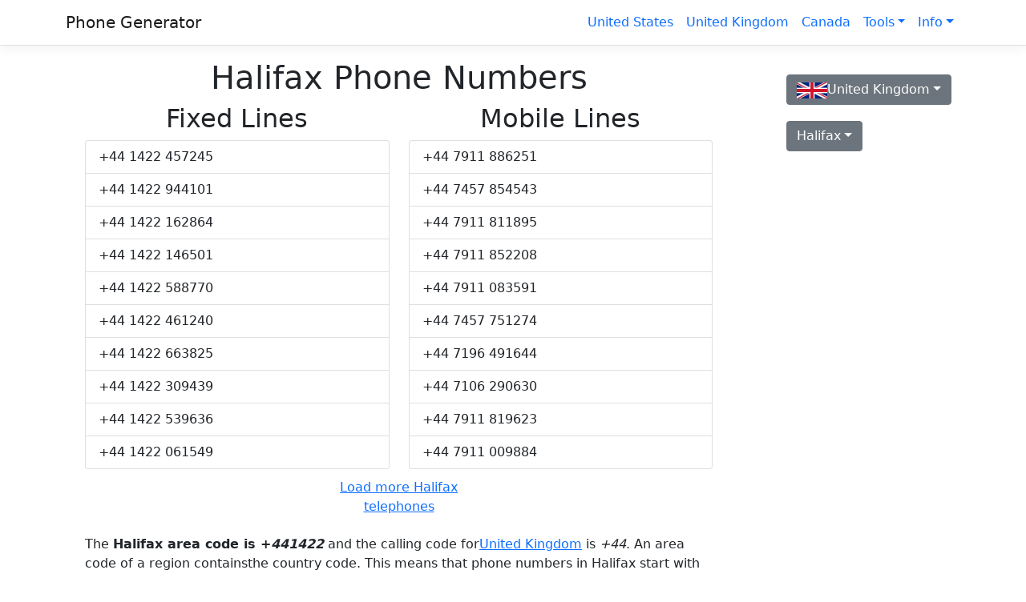

--- FILE ---
content_type: text/html; charset=utf-8
request_url: https://phonegenerator.net/uk-phone-number/halifax
body_size: 18080
content:
<!DOCTYPE html><html lang=en><head><meta charset=utf-8><meta name=viewport content="width=device-width, initial-scale=1.0"><link rel=dns-prefetch href="//cdnjs.cloudflare.com"><meta name=description content="Generate Halifax phone numbers using the area code. These Halifax are fake, but they are valid and you can use them as an example."><meta name=keywords content="Halifax phone numbers, phone numbers in Halifax, generate Halifax telephone numbers, Halifax phone numbers area code"><meta property=og:url content="https://phonegenerator.net/uk-phone-number/halifax"><meta property=og:type content=website><meta property=og:title content="Halifax Phone Numbers"><meta property=og:description content="Generate Halifax phone numbers using the area code. These Halifax are fake, but they are valid and you can use them as an example."><meta property=og:image content="https://phonegenerator.net/images/thumbnails/phonegenerator.png"><meta property=og:site_name content="Phone Generator"><title>Halifax Phone Numbers - PhoneGenerator</title><link href="/css/compiled/bundle.min.css?v=yP2ep0pfrcL7bI_PNVceUoxfw_HmnODaswh47PRAjyo" rel="stylesheet"><link rel="apple-touch-icon" href="/apple-touch-icon.png"><link rel="shortcut icon" type="image/x-icon" href="/favicon.ico"></head><body><header><nav class="navbar navbar-expand-sm navbar-toggleable-sm navbar-light bg-white border-bottom box-shadow mb-3"><div class=container><a class="navbar-brand" href="/">Phone Generator</a><button class=navbar-toggler type=button data-bs-toggle="collapse" data-bs-target="#navbarSupportedContent"  aria-controls=navbarSupportedContent  aria-expanded=false  aria-label="Toggle navigation"><span class=navbar-toggler-icon></span></button><div class="navbar-collapse collapse d-sm-inline-flex flex-sm-row-reverse" id=navbarSupportedContent><ul class="navbar-nav ml-auto"><li class=nav-item><a class="nav-link text-primary" href="/us-phone-number">United States</a></li><li class=nav-item><a class="nav-link text-primary" href="/uk-phone-number">United Kingdom</a></li><li class=nav-item><a class="nav-link text-primary" href="/canada-phone-number">Canada</a></li><li class="nav-item dropdown"><a class="nav-link text-primary dropdown-toggle" href=# id=navbarTools role=button data-bs-toggle="dropdown"  aria-expanded=false>Tools</a><ul class=dropdown-menu  aria-labelledby=navbarTools><li><a class="dropdown-item" href="/phone-number-generator">Bulk Phone Generator</a></li><li><a class="dropdown-item" href="/phone-validator">Phone Validator</a></li><li><a class="dropdown-item" href="/phone-number-extractor">Phone Extractor</a></li><li><a class="dropdown-item" href="/letters-phone-number">Phone Spell</a></li><li><a class="dropdown-item" href="/check-imei-number">IMEI Checker</a></li><li><a class="dropdown-item" href="/imei-generator">IMEI Generator</a></li></ul></li><li class="nav-item dropdown"><a class="nav-link text-primary dropdown-toggle" href=# id=navbarDropdown role=button data-bs-toggle="dropdown"  aria-expanded=false>Info</a><ul class=dropdown-menu  aria-labelledby=navbarDropdown><li><a class="dropdown-item" href="/info/international-dialing-codes">Dialing Codes</a></li><li><a class="dropdown-item" href="/info/emergency-numbers-list">Emergency Number List</a></li><li><a class="dropdown-item" href="/info/santa-claus-phone-number">Santa's Phone Number</a></li><li><a class="dropdown-item" href="/Contact">Contact</a></li></ul></li></ul></div></div></nav></header><div class="container-md mb-2"><main role=main class=pb-3><div class=row><div class=col-md-9><div class=container-fluid><div class=text-center><h1>Halifax Phone Numbers</h1></div><div class=row><div class=col-6><h2 class=text-center>Fixed Lines</h2><ul class=list-group><li class=list-group-item>&#x2B;44 1422 457245</li><li class=list-group-item>&#x2B;44 1422 944101</li><li class=list-group-item>&#x2B;44 1422 162864</li><li class=list-group-item>&#x2B;44 1422 146501</li><li class=list-group-item>&#x2B;44 1422 588770</li><li class=list-group-item>&#x2B;44 1422 461240</li><li class=list-group-item>&#x2B;44 1422 663825</li><li class=list-group-item>&#x2B;44 1422 309439</li><li class=list-group-item>&#x2B;44 1422 539636</li><li class=list-group-item>&#x2B;44 1422 061549</li></ul></div><div class=col-6><h2 class=text-center>Mobile Lines</h2><ul class=list-group><li class=list-group-item>&#x2B;44 7911 886251</li><li class=list-group-item>&#x2B;44 7457 854543</li><li class=list-group-item>&#x2B;44 7911 811895</li><li class=list-group-item>&#x2B;44 7911 852208</li><li class=list-group-item>&#x2B;44 7911 083591</li><li class=list-group-item>&#x2B;44 7457 751274</li><li class=list-group-item>&#x2B;44 7196 491644</li><li class=list-group-item>&#x2B;44 7106 290630</li><li class=list-group-item>&#x2B;44 7911 819623</li><li class=list-group-item>&#x2B;44 7911 009884</li></ul></div></div><div class=row><div class="col-3 mx-auto mt-1"><button class="btn btn-link" onclick="if (!window.__cfRLUnblockHandlers) return false; window.location.reload();" data-cf-modified-cd4f0fb10b5d280633d2e293-="">Load more Halifax telephones</button></div></div><div class="row my-3"><p class=text-justify>The <strong>Halifax area code is +<i>441422</i></strong> and the calling code for<a href="/uk-phone-number">United Kingdom</a> is <i>+44</i>. An area code of a region containsthe country code. This means that phone numbers in Halifax start with +441422. <strong>The phone number format for Halifax is &#x2B;44 1422 XXXXXX.</strong></p><p class=text-justify>You can use these phone numbers to compare them with a phone number that your received from someone in Halifax.In this way, you can ensure that the number is valid and from Halifax.</p><p class=text-justify>Generate random phone numbers for Halifax and use them to test your validations or show them as an example for users. The users will know how they should type their phone number.For example, if you require the number for a landline in Halifax and the user enters his local number without the prefix 441422 and he doesn't specify area code, then you don't knowif the number is correct.</p></div></div></div><div class=col-md-3><div class=container-fluid><div class=dropdown><button class="btn btn-secondary dropdown-toggle" type=button id=dropdown_countries data-bs-toggle="dropdown"  aria-haspopup="true" aria-expanded=false><img id="img-flag" alt="United Kingdom flag" class="mr-2" src="/images/flags/mini/GB.png" width="38" height="20" loading="lazy">United Kingdom</button><div id=menu class=dropdown-menu  aria-labelledby=dropdown_countries><form class="px-4 py-2"><input type=search class=form-control id=searchCountry placeholder=Country></form><div id=menuItems><a class="dropdown-item my-3" href="/afghanistan-phone-number"><img alt="Afghanistan flag" class=mr-2 src="/images/flags/mini/AF.png" width=38 height=20 loading=lazy>Afghanistan (+93)</a><a class="dropdown-item my-3" href="/aland-islands-phone-number"><img alt="&#xC5;land Islands flag" class=mr-2 src="/images/flags/mini/AX.png" width=38 height=20 loading=lazy>&#xC5;land Islands (+358)</a><a class="dropdown-item my-3" href="/albania-phone-number"><img alt="Albania flag" class=mr-2 src="/images/flags/mini/AL.png" width=38 height=20 loading=lazy>Albania (+355)</a><a class="dropdown-item my-3" href="/algeria-phone-number"><img alt="Algeria flag" class=mr-2 src="/images/flags/mini/DZ.png" width=38 height=20 loading=lazy>Algeria (+213)</a><a class="dropdown-item my-3" href="/american-samoa-phone-number"><img alt="American Samoa flag" class=mr-2 src="/images/flags/mini/AS.png" width=38 height=20 loading=lazy>American Samoa (+-683)</a><a class="dropdown-item my-3" href="/andorra-phone-number"><img alt="Andorra flag" class=mr-2 src="/images/flags/mini/AD.png" width=38 height=20 loading=lazy>Andorra (+376)</a><a class="dropdown-item my-3" href="/angola-phone-number"><img alt="Angola flag" class=mr-2 src="/images/flags/mini/AO.png" width=38 height=20 loading=lazy>Angola (+244)</a><a class="dropdown-item my-3" href="/anguilla-phone-number"><img alt="Anguilla flag" class=mr-2 src="/images/flags/mini/AI.png" width=38 height=20 loading=lazy>Anguilla (+1)</a><a class="dropdown-item my-3" href="/antigua-and-barbuda-phone-number"><img alt="Antigua and Barbuda flag" class=mr-2 src="/images/flags/mini/AG.png" width=38 height=20 loading=lazy>Antigua and Barbuda (+1268)</a><a class="dropdown-item my-3" href="/argentina-phone-number"><img alt="Argentina flag" class=mr-2 src="/images/flags/mini/AR.png" width=38 height=20 loading=lazy>Argentina (+54)</a><a class="dropdown-item my-3" href="/armenia-phone-number"><img alt="Armenia flag" class=mr-2 src="/images/flags/mini/AM.png" width=38 height=20 loading=lazy>Armenia (+374)</a><a class="dropdown-item my-3" href="/aruba-phone-number"><img alt="Aruba flag" class=mr-2 src="/images/flags/mini/AW.png" width=38 height=20 loading=lazy>Aruba (+297)</a><a class="dropdown-item my-3" href="/australia-phone-number"><img alt="Australia flag" class=mr-2 src="/images/flags/mini/AU.png" width=38 height=20 loading=lazy>Australia (+61)</a><a class="dropdown-item my-3" href="/austria-phone-number"><img alt="Austria flag" class=mr-2 src="/images/flags/mini/AT.png" width=38 height=20 loading=lazy>Austria (+43)</a><a class="dropdown-item my-3" href="/azerbaijan-phone-number"><img alt="Azerbaijan flag" class=mr-2 src="/images/flags/mini/AZ.png" width=38 height=20 loading=lazy>Azerbaijan (+994)</a><a class="dropdown-item my-3" href="/bahamas-phone-number"><img alt="Bahamas flag" class=mr-2 src="/images/flags/mini/BS.png" width=38 height=20 loading=lazy>Bahamas (+1242)</a><a class="dropdown-item my-3" href="/bahrain-phone-number"><img alt="Bahrain flag" class=mr-2 src="/images/flags/mini/BH.png" width=38 height=20 loading=lazy>Bahrain (+973)</a><a class="dropdown-item my-3" href="/bangladesh-phone-number"><img alt="Bangladesh flag" class=mr-2 src="/images/flags/mini/BD.png" width=38 height=20 loading=lazy>Bangladesh (+880)</a><a class="dropdown-item my-3" href="/barbados-phone-number"><img alt="Barbados flag" class=mr-2 src="/images/flags/mini/BB.png" width=38 height=20 loading=lazy>Barbados (+1246)</a><a class="dropdown-item my-3" href="/belarus-phone-number"><img alt="Belarus flag" class=mr-2 src="/images/flags/mini/BY.png" width=38 height=20 loading=lazy>Belarus (+375)</a><a class="dropdown-item my-3" href="/belgium-phone-number"><img alt="Belgium flag" class=mr-2 src="/images/flags/mini/BE.png" width=38 height=20 loading=lazy>Belgium (+32)</a><a class="dropdown-item my-3" href="/belize-phone-number"><img alt="Belize flag" class=mr-2 src="/images/flags/mini/BZ.png" width=38 height=20 loading=lazy>Belize (+501)</a><a class="dropdown-item my-3" href="/benin-phone-number"><img alt="Benin flag" class=mr-2 src="/images/flags/mini/BJ.png" width=38 height=20 loading=lazy>Benin (+229)</a><a class="dropdown-item my-3" href="/bermuda-phone-number"><img alt="Bermuda flag" class=mr-2 src="/images/flags/mini/BM.png" width=38 height=20 loading=lazy>Bermuda (+1441)</a><a class="dropdown-item my-3" href="/bhutan-phone-number"><img alt="Bhutan flag" class=mr-2 src="/images/flags/mini/BT.png" width=38 height=20 loading=lazy>Bhutan (+975)</a><a class="dropdown-item my-3" href="/bolivia-phone-number"><img alt="Bolivia flag" class=mr-2 src="/images/flags/mini/BO.png" width=38 height=20 loading=lazy>Bolivia (+591)</a><a class="dropdown-item my-3" href="/bonaire-phone-number"><img alt="Bonaire, Sint Eustatius and Saba flag" class=mr-2 src="/images/flags/mini/BQ.png" width=38 height=20 loading=lazy>Bonaire, Sint Eustatius and Saba (+599)</a><a class="dropdown-item my-3" href="/bosnia-herzegovina-phone-number"><img alt="Bosnia and Herzegovina flag" class=mr-2 src="/images/flags/mini/BA.png" width=38 height=20 loading=lazy>Bosnia and Herzegovina (+387)</a><a class="dropdown-item my-3" href="/botswana-phone-number"><img alt="Botswana flag" class=mr-2 src="/images/flags/mini/BW.png" width=38 height=20 loading=lazy>Botswana (+267)</a><a class="dropdown-item my-3" href="/brazil-phone-number"><img alt="Brazil flag" class=mr-2 src="/images/flags/mini/BR.png" width=38 height=20 loading=lazy>Brazil (+55)</a><a class="dropdown-item my-3" href="/british-indian-phone-number"><img alt="British Indian Ocean Territory flag" class=mr-2 src="/images/flags/mini/IO.png" width=38 height=20 loading=lazy>British Indian Ocean Territory (+246)</a><a class="dropdown-item my-3" href="/brunei-phone-number"><img alt="Brunei Darussalam flag" class=mr-2 src="/images/flags/mini/BN.png" width=38 height=20 loading=lazy>Brunei Darussalam (+673)</a><a class="dropdown-item my-3" href="/bulgaria-phone-number"><img alt="Bulgaria flag" class=mr-2 src="/images/flags/mini/BG.png" width=38 height=20 loading=lazy>Bulgaria (+359)</a><a class="dropdown-item my-3" href="/burkina-faso-phone-number"><img alt="Burkina Faso flag" class=mr-2 src="/images/flags/mini/BF.png" width=38 height=20 loading=lazy>Burkina Faso (+226)</a><a class="dropdown-item my-3" href="/burundi-phone-number"><img alt="Burundi flag" class=mr-2 src="/images/flags/mini/BI.png" width=38 height=20 loading=lazy>Burundi (+257)</a><a class="dropdown-item my-3" href="/cabo-verde-phone-number"><img alt="Cabo Verde flag" class=mr-2 src="/images/flags/mini/CV.png" width=38 height=20 loading=lazy>Cabo Verde (+238)</a><a class="dropdown-item my-3" href="/cambodia-phone-number"><img alt="Cambodia flag" class=mr-2 src="/images/flags/mini/KH.png" width=38 height=20 loading=lazy>Cambodia (+855)</a><a class="dropdown-item my-3" href="/cameroon-phone-number"><img alt="Cameroon flag" class=mr-2 src="/images/flags/mini/CM.png" width=38 height=20 loading=lazy>Cameroon (+237)</a><a class="dropdown-item my-3" href="/canada-phone-number"><img alt="Canada flag" class=mr-2 src="/images/flags/mini/CA.png" width=38 height=20 loading=lazy>Canada (+1)</a><a class="dropdown-item my-3" href="/central-african-republic-phone-number"><img alt="Central African Republic flag" class=mr-2 src="/images/flags/mini/CF.png" width=38 height=20 loading=lazy>Central African Republic (+236)</a><a class="dropdown-item my-3" href="/chad-phone-number"><img alt="Chad flag" class=mr-2 src="/images/flags/mini/TD.png" width=38 height=20 loading=lazy>Chad (+235)</a><a class="dropdown-item my-3" href="/chile-phone-number"><img alt="Chile flag" class=mr-2 src="/images/flags/mini/CL.png" width=38 height=20 loading=lazy>Chile (+56)</a><a class="dropdown-item my-3" href="/china-phone-number"><img alt="China flag" class=mr-2 src="/images/flags/mini/CN.png" width=38 height=20 loading=lazy>China (+86)</a><a class="dropdown-item my-3" href="/christmas-island-phone-number"><img alt="Christmas Island flag" class=mr-2 src="/images/flags/mini/CX.png" width=38 height=20 loading=lazy>Christmas Island (+61)</a><a class="dropdown-item my-3" href="/colombia-phone-number"><img alt="Colombia flag" class=mr-2 src="/images/flags/mini/CO.png" width=38 height=20 loading=lazy>Colombia (+57)</a><a class="dropdown-item my-3" href="/comoros-phone-number"><img alt="Comoros flag" class=mr-2 src="/images/flags/mini/KM.png" width=38 height=20 loading=lazy>Comoros (+269)</a><a class="dropdown-item my-3" href="/congo-phone-number"><img alt="Congo flag" class=mr-2 src="/images/flags/mini/CG.png" width=38 height=20 loading=lazy>Congo (+242)</a><a class="dropdown-item my-3" href="/cook-islands-phone-number"><img alt="Cook Islands flag" class=mr-2 src="/images/flags/mini/CK.png" width=38 height=20 loading=lazy>Cook Islands (+682)</a><a class="dropdown-item my-3" href="/costa-rica-phone-number"><img alt="Costa Rica flag" class=mr-2 src="/images/flags/mini/CR.png" width=38 height=20 loading=lazy>Costa Rica (+506)</a><a class="dropdown-item my-3" href="/croatia-phone-number"><img alt="Croatia flag" class=mr-2 src="/images/flags/mini/HR.png" width=38 height=20 loading=lazy>Croatia (+385)</a><a class="dropdown-item my-3" href="/cuba-phone-number"><img alt="Cuba flag" class=mr-2 src="/images/flags/mini/CU.png" width=38 height=20 loading=lazy>Cuba (+53)</a><a class="dropdown-item my-3" href="/curacao-phone-number"><img alt="Cura&#xE7;ao flag" class=mr-2 src="/images/flags/mini/CW.png" width=38 height=20 loading=lazy>Cura&#xE7;ao (+599)</a><a class="dropdown-item my-3" href="/cyprus-phone-number"><img alt="Cyprus flag" class=mr-2 src="/images/flags/mini/CY.png" width=38 height=20 loading=lazy>Cyprus (+357)</a><a class="dropdown-item my-3" href="/czech-phone-number"><img alt="Czech Republic flag" class=mr-2 src="/images/flags/mini/CZ.png" width=38 height=20 loading=lazy>Czech Republic (+420)</a><a class="dropdown-item my-3" href="/denmark-phone-number"><img alt="Denmark flag" class=mr-2 src="/images/flags/mini/DK.png" width=38 height=20 loading=lazy>Denmark (+45)</a><a class="dropdown-item my-3" href="/djibouti-phone-number"><img alt="Djibouti flag" class=mr-2 src="/images/flags/mini/DJ.png" width=38 height=20 loading=lazy>Djibouti (+253)</a><a class="dropdown-item my-3" href="/dominica-phone-number"><img alt="Dominica flag" class=mr-2 src="/images/flags/mini/DM.png" width=38 height=20 loading=lazy>Dominica (+1767)</a><a class="dropdown-item my-3" href="/dominican-republic-phone-number"><img alt="Dominican Republic flag" class=mr-2 src="/images/flags/mini/DO.png" width=38 height=20 loading=lazy>Dominican Republic (+1809)</a><a class="dropdown-item my-3" href="/ecuador-phone-number"><img alt="Ecuador flag" class=mr-2 src="/images/flags/mini/EC.png" width=38 height=20 loading=lazy>Ecuador (+593)</a><a class="dropdown-item my-3" href="/egypt-phone-number"><img alt="Egypt flag" class=mr-2 src="/images/flags/mini/EG.png" width=38 height=20 loading=lazy>Egypt (+20)</a><a class="dropdown-item my-3" href="/el-salvador-phone-number"><img alt="El Salvador flag" class=mr-2 src="/images/flags/mini/SV.png" width=38 height=20 loading=lazy>El Salvador (+503)</a><a class="dropdown-item my-3" href="/equatorial-guinea-phone-number"><img alt="Equatorial Guinea flag" class=mr-2 src="/images/flags/mini/GQ.png" width=38 height=20 loading=lazy>Equatorial Guinea (+240)</a><a class="dropdown-item my-3" href="/eritrea-phone-number"><img alt="Eritrea flag" class=mr-2 src="/images/flags/mini/ER.png" width=38 height=20 loading=lazy>Eritrea (+291)</a><a class="dropdown-item my-3" href="/estonia-phone-number"><img alt="Estonia flag" class=mr-2 src="/images/flags/mini/EE.png" width=38 height=20 loading=lazy>Estonia (+372)</a><a class="dropdown-item my-3" href="/ethiopia-phone-number"><img alt="Ethiopia flag" class=mr-2 src="/images/flags/mini/ET.png" width=38 height=20 loading=lazy>Ethiopia (+251)</a><a class="dropdown-item my-3" href="/falkland-islands-phone-number"><img alt="Falkland Islands flag" class=mr-2 src="/images/flags/mini/FK.png" width=38 height=20 loading=lazy>Falkland Islands (+500)</a><a class="dropdown-item my-3" href="/faroe-islands-phone-number"><img alt="Faroe Islands flag" class=mr-2 src="/images/flags/mini/FO.png" width=38 height=20 loading=lazy>Faroe Islands (+298)</a><a class="dropdown-item my-3" href="/fiji-phone-number"><img alt="Fiji flag" class=mr-2 src="/images/flags/mini/FJ.png" width=38 height=20 loading=lazy>Fiji (+679)</a><a class="dropdown-item my-3" href="/finland-phone-number"><img alt="Finland flag" class=mr-2 src="/images/flags/mini/FI.png" width=38 height=20 loading=lazy>Finland (+358)</a><a class="dropdown-item my-3" href="/france-phone-number"><img alt="France flag" class=mr-2 src="/images/flags/mini/FR.png" width=38 height=20 loading=lazy>France (+33)</a><a class="dropdown-item my-3" href="/french-guiana-phone-number"><img alt="French Guiana flag" class=mr-2 src="/images/flags/mini/GF.png" width=38 height=20 loading=lazy>French Guiana (+594)</a><a class="dropdown-item my-3" href="/french-polynesia-phone-number"><img alt="French Polynesia flag" class=mr-2 src="/images/flags/mini/PF.png" width=38 height=20 loading=lazy>French Polynesia (+689)</a><a class="dropdown-item my-3" href="/gabon-phone-number"><img alt="Gabon flag" class=mr-2 src="/images/flags/mini/GA.png" width=38 height=20 loading=lazy>Gabon (+241)</a><a class="dropdown-item my-3" href="/gambia-phone-number"><img alt="Gambia flag" class=mr-2 src="/images/flags/mini/GM.png" width=38 height=20 loading=lazy>Gambia (+220)</a><a class="dropdown-item my-3" href="/georgia-country-phone-number"><img alt="Georgia (country) flag" class=mr-2 src="/images/flags/mini/GE.png" width=38 height=20 loading=lazy>Georgia (country) (+995)</a><a class="dropdown-item my-3" href="/germany-phone-number"><img alt="Germany flag" class=mr-2 src="/images/flags/mini/DE.png" width=38 height=20 loading=lazy>Germany (+49)</a><a class="dropdown-item my-3" href="/ghana-phone-number"><img alt="Ghana flag" class=mr-2 src="/images/flags/mini/GH.png" width=38 height=20 loading=lazy>Ghana (+233)</a><a class="dropdown-item my-3" href="/gibraltar-phone-number"><img alt="Gibraltar flag" class=mr-2 src="/images/flags/mini/GI.png" width=38 height=20 loading=lazy>Gibraltar (+350)</a><a class="dropdown-item my-3" href="/greece-phone-number"><img alt="Greece flag" class=mr-2 src="/images/flags/mini/GR.png" width=38 height=20 loading=lazy>Greece (+30)</a><a class="dropdown-item my-3" href="/greenland-phone-number"><img alt="Greenland flag" class=mr-2 src="/images/flags/mini/GL.png" width=38 height=20 loading=lazy>Greenland (+299)</a><a class="dropdown-item my-3" href="/grenada-phone-number"><img alt="Grenada flag" class=mr-2 src="/images/flags/mini/GD.png" width=38 height=20 loading=lazy>Grenada (+1473)</a><a class="dropdown-item my-3" href="/guadeloupe-phone-number"><img alt="Guadeloupe flag" class=mr-2 src="/images/flags/mini/GP.png" width=38 height=20 loading=lazy>Guadeloupe (+590)</a><a class="dropdown-item my-3" href="/guam-phone-number"><img alt="Guam flag" class=mr-2 src="/images/flags/mini/GU.png" width=38 height=20 loading=lazy>Guam (+1)</a><a class="dropdown-item my-3" href="/guatemala-phone-number"><img alt="Guatemala flag" class=mr-2 src="/images/flags/mini/GT.png" width=38 height=20 loading=lazy>Guatemala (+502)</a><a class="dropdown-item my-3" href="/guinea-phone-number"><img alt="Guinea flag" class=mr-2 src="/images/flags/mini/GN.png" width=38 height=20 loading=lazy>Guinea (+224)</a><a class="dropdown-item my-3" href="/guinea-bissau-phone-number"><img alt="Guinea-Bissau flag" class=mr-2 src="/images/flags/mini/GW.png" width=38 height=20 loading=lazy>Guinea-Bissau (+245)</a><a class="dropdown-item my-3" href="/guyana-phone-number"><img alt="Guyana flag" class=mr-2 src="/images/flags/mini/GY.png" width=38 height=20 loading=lazy>Guyana (+592)</a><a class="dropdown-item my-3" href="/haiti-phone-number"><img alt="Haiti flag" class=mr-2 src="/images/flags/mini/HT.png" width=38 height=20 loading=lazy>Haiti (+509)</a><a class="dropdown-item my-3" href="/honduras-phone-number"><img alt="Honduras flag" class=mr-2 src="/images/flags/mini/HN.png" width=38 height=20 loading=lazy>Honduras (+504)</a><a class="dropdown-item my-3" href="/hong-kong-phone-number"><img alt="Hong Kong flag" class=mr-2 src="/images/flags/mini/HK.png" width=38 height=20 loading=lazy>Hong Kong (+852)</a><a class="dropdown-item my-3" href="/hungary-phone-number"><img alt="Hungary flag" class=mr-2 src="/images/flags/mini/HU.png" width=38 height=20 loading=lazy>Hungary (+36)</a><a class="dropdown-item my-3" href="/iceland-phone-number"><img alt="Iceland flag" class=mr-2 src="/images/flags/mini/IS.png" width=38 height=20 loading=lazy>Iceland (+354)</a><a class="dropdown-item my-3" href="/india-phone-number"><img alt="India flag" class=mr-2 src="/images/flags/mini/IN.png" width=38 height=20 loading=lazy>India (+91)</a><a class="dropdown-item my-3" href="/indonesia-phone-number"><img alt="Indonesia flag" class=mr-2 src="/images/flags/mini/ID.png" width=38 height=20 loading=lazy>Indonesia (+62)</a><a class="dropdown-item my-3" href="/iran-phone-number"><img alt="Iran flag" class=mr-2 src="/images/flags/mini/IR.png" width=38 height=20 loading=lazy>Iran (+98)</a><a class="dropdown-item my-3" href="/iraq-phone-number"><img alt="Iraq flag" class=mr-2 src="/images/flags/mini/IQ.png" width=38 height=20 loading=lazy>Iraq (+964)</a><a class="dropdown-item my-3" href="/ireland-phone-number"><img alt="Ireland flag" class=mr-2 src="/images/flags/mini/IE.png" width=38 height=20 loading=lazy>Ireland (+353)</a><a class="dropdown-item my-3" href="/israel-phone-number"><img alt="Israel flag" class=mr-2 src="/images/flags/mini/IL.png" width=38 height=20 loading=lazy>Israel (+972)</a><a class="dropdown-item my-3" href="/italy-phone-number"><img alt="Italy flag" class=mr-2 src="/images/flags/mini/IT.png" width=38 height=20 loading=lazy>Italy (+39)</a><a class="dropdown-item my-3" href="/ivory-coast-phone-number"><img alt="Ivory Coast flag" class=mr-2 src="/images/flags/mini/CI.png" width=38 height=20 loading=lazy>Ivory Coast (+225)</a><a class="dropdown-item my-3" href="/jamaica-phone-number"><img alt="Jamaica flag" class=mr-2 src="/images/flags/mini/JM.png" width=38 height=20 loading=lazy>Jamaica (+1876)</a><a class="dropdown-item my-3" href="/japan-phone-number"><img alt="Japan flag" class=mr-2 src="/images/flags/mini/JP.png" width=38 height=20 loading=lazy>Japan (+81)</a><a class="dropdown-item my-3" href="/jersey-phone-number"><img alt="Jersey flag" class=mr-2 src="/images/flags/mini/JE.png" width=38 height=20 loading=lazy>Jersey (+44)</a><a class="dropdown-item my-3" href="/jordan-phone-number"><img alt="Jordan flag" class=mr-2 src="/images/flags/mini/JO.png" width=38 height=20 loading=lazy>Jordan (+962)</a><a class="dropdown-item my-3" href="/kazakhstan-phone-number"><img alt="Kazakhstan flag" class=mr-2 src="/images/flags/mini/KZ.png" width=38 height=20 loading=lazy>Kazakhstan (+76)</a><a class="dropdown-item my-3" href="/kenya-phone-number"><img alt="Kenya flag" class=mr-2 src="/images/flags/mini/KE.png" width=38 height=20 loading=lazy>Kenya (+254)</a><a class="dropdown-item my-3" href="/kiribati-phone-number"><img alt="Kiribati flag" class=mr-2 src="/images/flags/mini/KI.png" width=38 height=20 loading=lazy>Kiribati (+686)</a><a class="dropdown-item my-3" href="/kuwait-phone-number"><img alt="Kuwait flag" class=mr-2 src="/images/flags/mini/KW.png" width=38 height=20 loading=lazy>Kuwait (+965)</a><a class="dropdown-item my-3" href="/kyrgyzstan-phone-number"><img alt="Kyrgyzstan flag" class=mr-2 src="/images/flags/mini/KG.png" width=38 height=20 loading=lazy>Kyrgyzstan (+996)</a><a class="dropdown-item my-3" href="/laos-phone-number"><img alt="Laos flag" class=mr-2 src="/images/flags/mini/LA.png" width=38 height=20 loading=lazy>Laos (+856)</a><a class="dropdown-item my-3" href="/latvia-phone-number"><img alt="Latvia flag" class=mr-2 src="/images/flags/mini/LV.png" width=38 height=20 loading=lazy>Latvia (+371)</a><a class="dropdown-item my-3" href="/lebanon-phone-number"><img alt="Lebanon flag" class=mr-2 src="/images/flags/mini/LB.png" width=38 height=20 loading=lazy>Lebanon (+961)</a><a class="dropdown-item my-3" href="/lesotho-phone-number"><img alt="Lesotho flag" class=mr-2 src="/images/flags/mini/LS.png" width=38 height=20 loading=lazy>Lesotho (+266)</a><a class="dropdown-item my-3" href="/liberia-phone-number"><img alt="Liberia flag" class=mr-2 src="/images/flags/mini/LR.png" width=38 height=20 loading=lazy>Liberia (+231)</a><a class="dropdown-item my-3" href="/libya-phone-number"><img alt="Libya flag" class=mr-2 src="/images/flags/mini/LY.png" width=38 height=20 loading=lazy>Libya (+218)</a><a class="dropdown-item my-3" href="/liechtenstein-phone-number"><img alt="Liechtenstein flag" class=mr-2 src="/images/flags/mini/LI.png" width=38 height=20 loading=lazy>Liechtenstein (+423)</a><a class="dropdown-item my-3" href="/lithuania-phone-number"><img alt="Lithuania flag" class=mr-2 src="/images/flags/mini/LT.png" width=38 height=20 loading=lazy>Lithuania (+370)</a><a class="dropdown-item my-3" href="/luxembourg-phone-number"><img alt="Luxembourg flag" class=mr-2 src="/images/flags/mini/LU.png" width=38 height=20 loading=lazy>Luxembourg (+352)</a><a class="dropdown-item my-3" href="/macao-phone-number"><img alt="Macao flag" class=mr-2 src="/images/flags/mini/MO.png" width=38 height=20 loading=lazy>Macao (+853)</a><a class="dropdown-item my-3" href="/macedonia-phone-number"><img alt="Macedonia flag" class=mr-2 src="/images/flags/mini/MK.png" width=38 height=20 loading=lazy>Macedonia (+389)</a><a class="dropdown-item my-3" href="/madagascar-phone-number"><img alt="Madagascar flag" class=mr-2 src="/images/flags/mini/MG.png" width=38 height=20 loading=lazy>Madagascar (+261)</a><a class="dropdown-item my-3" href="/malawi-phone-number"><img alt="Malawi flag" class=mr-2 src="/images/flags/mini/MW.png" width=38 height=20 loading=lazy>Malawi (+265)</a><a class="dropdown-item my-3" href="/malaysia-phone-number"><img alt="Malaysia flag" class=mr-2 src="/images/flags/mini/MY.png" width=38 height=20 loading=lazy>Malaysia (+60)</a><a class="dropdown-item my-3" href="/maldives-phone-number"><img alt="Maldives flag" class=mr-2 src="/images/flags/mini/MV.png" width=38 height=20 loading=lazy>Maldives (+960)</a><a class="dropdown-item my-3" href="/mali-phone-number"><img alt="Mali flag" class=mr-2 src="/images/flags/mini/ML.png" width=38 height=20 loading=lazy>Mali (+223)</a><a class="dropdown-item my-3" href="/malta-phone-number"><img alt="Malta flag" class=mr-2 src="/images/flags/mini/MT.png" width=38 height=20 loading=lazy>Malta (+356)</a><a class="dropdown-item my-3" href="/marshall-islands-phone-number"><img alt="Marshall Islands flag" class=mr-2 src="/images/flags/mini/MH.png" width=38 height=20 loading=lazy>Marshall Islands (+692)</a><a class="dropdown-item my-3" href="/martinique-phone-number"><img alt="Martinique flag" class=mr-2 src="/images/flags/mini/MQ.png" width=38 height=20 loading=lazy>Martinique (+596)</a><a class="dropdown-item my-3" href="/mauritania-phone-number"><img alt="Mauritania flag" class=mr-2 src="/images/flags/mini/MR.png" width=38 height=20 loading=lazy>Mauritania (+222)</a><a class="dropdown-item my-3" href="/mauritius-phone-number"><img alt="Mauritius flag" class=mr-2 src="/images/flags/mini/MU.png" width=38 height=20 loading=lazy>Mauritius (+230)</a><a class="dropdown-item my-3" href="/mayotte-phone-number"><img alt="Mayotte flag" class=mr-2 src="/images/flags/mini/YT.png" width=38 height=20 loading=lazy>Mayotte (+262)</a><a class="dropdown-item my-3" href="/mexico-phone-number"><img alt="Mexico flag" class=mr-2 src="/images/flags/mini/MX.png" width=38 height=20 loading=lazy>Mexico (+52)</a><a class="dropdown-item my-3" href="/micronesia-phone-number"><img alt="Micronesia flag" class=mr-2 src="/images/flags/mini/FM.png" width=38 height=20 loading=lazy>Micronesia (+691)</a><a class="dropdown-item my-3" href="/moldova-phone-number"><img alt="Moldova flag" class=mr-2 src="/images/flags/mini/MD.png" width=38 height=20 loading=lazy>Moldova (+373)</a><a class="dropdown-item my-3" href="/monaco-phone-number"><img alt="Monaco flag" class=mr-2 src="/images/flags/mini/MC.png" width=38 height=20 loading=lazy>Monaco (+377)</a><a class="dropdown-item my-3" href="/mongolia-phone-number"><img alt="Mongolia flag" class=mr-2 src="/images/flags/mini/MN.png" width=38 height=20 loading=lazy>Mongolia (+976)</a><a class="dropdown-item my-3" href="/montenegro-phone-number"><img alt="Montenegro flag" class=mr-2 src="/images/flags/mini/ME.png" width=38 height=20 loading=lazy>Montenegro (+382)</a><a class="dropdown-item my-3" href="/montserrat-phone-number"><img alt="Montserrat flag" class=mr-2 src="/images/flags/mini/MS.png" width=38 height=20 loading=lazy>Montserrat (+1)</a><a class="dropdown-item my-3" href="/morocco-phone-number"><img alt="Morocco flag" class=mr-2 src="/images/flags/mini/MA.png" width=38 height=20 loading=lazy>Morocco (+212)</a><a class="dropdown-item my-3" href="/mozambique-phone-number"><img alt="Mozambique flag" class=mr-2 src="/images/flags/mini/MZ.png" width=38 height=20 loading=lazy>Mozambique (+258)</a><a class="dropdown-item my-3" href="/myanmar-phone-number"><img alt="Myanmar flag" class=mr-2 src="/images/flags/mini/MM.png" width=38 height=20 loading=lazy>Myanmar (+95)</a><a class="dropdown-item my-3" href="/namibia-phone-number"><img alt="Namibia flag" class=mr-2 src="/images/flags/mini/NA.png" width=38 height=20 loading=lazy>Namibia (+264)</a><a class="dropdown-item my-3" href="/nauru-phone-number"><img alt="Nauru flag" class=mr-2 src="/images/flags/mini/NR.png" width=38 height=20 loading=lazy>Nauru (+674)</a><a class="dropdown-item my-3" href="/nepal-phone-number"><img alt="Nepal flag" class=mr-2 src="/images/flags/mini/NP.png" width=38 height=20 loading=lazy>Nepal (+977)</a><a class="dropdown-item my-3" href="/netherlands-phone-number"><img alt="Netherlands flag" class=mr-2 src="/images/flags/mini/NL.png" width=38 height=20 loading=lazy>Netherlands (+31)</a><a class="dropdown-item my-3" href="/new-caledonia-phone-number"><img alt="New Caledonia flag" class=mr-2 src="/images/flags/mini/NC.png" width=38 height=20 loading=lazy>New Caledonia (+687)</a><a class="dropdown-item my-3" href="/new-zealand-phone-number"><img alt="New Zealand flag" class=mr-2 src="/images/flags/mini/NZ.png" width=38 height=20 loading=lazy>New Zealand (+64)</a><a class="dropdown-item my-3" href="/nicaragua-phone-number"><img alt="Nicaragua flag" class=mr-2 src="/images/flags/mini/NI.png" width=38 height=20 loading=lazy>Nicaragua (+505)</a><a class="dropdown-item my-3" href="/niger-phone-number"><img alt="Niger flag" class=mr-2 src="/images/flags/mini/NE.png" width=38 height=20 loading=lazy>Niger (+227)</a><a class="dropdown-item my-3" href="/nigeria-phone-number"><img alt="Nigeria flag" class=mr-2 src="/images/flags/mini/NG.png" width=38 height=20 loading=lazy>Nigeria (+234)</a><a class="dropdown-item my-3" href="/niue-phone-number"><img alt="Niue flag" class=mr-2 src="/images/flags/mini/NU.png" width=38 height=20 loading=lazy>Niue (+683)</a><a class="dropdown-item my-3" href="/norfolk-island-phone-number"><img alt="Norfolk Island flag" class=mr-2 src="/images/flags/mini/NF.png" width=38 height=20 loading=lazy>Norfolk Island (+672)</a><a class="dropdown-item my-3" href="/northern-mariana-islands-phone-number"><img alt="Northern Mariana Islands flag" class=mr-2 src="/images/flags/mini/MP.png" width=38 height=20 loading=lazy>Northern Mariana Islands (+1)</a><a class="dropdown-item my-3" href="/north-korea-phone-number"><img alt="North Korea flag" class=mr-2 src="/images/flags/mini/KP.png" width=38 height=20 loading=lazy>North Korea (+850)</a><a class="dropdown-item my-3" href="/norway-phone-number"><img alt="Norway flag" class=mr-2 src="/images/flags/mini/NO.png" width=38 height=20 loading=lazy>Norway (+47)</a><a class="dropdown-item my-3" href="/oman-phone-number"><img alt="Oman flag" class=mr-2 src="/images/flags/mini/OM.png" width=38 height=20 loading=lazy>Oman (+968)</a><a class="dropdown-item my-3" href="/pakistan-phone-number"><img alt="Pakistan flag" class=mr-2 src="/images/flags/mini/PK.png" width=38 height=20 loading=lazy>Pakistan (+92)</a><a class="dropdown-item my-3" href="/palau-phone-number"><img alt="Palau flag" class=mr-2 src="/images/flags/mini/PW.png" width=38 height=20 loading=lazy>Palau (+680)</a><a class="dropdown-item my-3" href="/palestine-phone-number"><img alt="Palestine flag" class=mr-2 src="/images/flags/mini/PS.png" width=38 height=20 loading=lazy>Palestine (+970)</a><a class="dropdown-item my-3" href="/panama-phone-number"><img alt="Panama flag" class=mr-2 src="/images/flags/mini/PA.png" width=38 height=20 loading=lazy>Panama (+507)</a><a class="dropdown-item my-3" href="/papua-new-guinea-phone-number"><img alt="Papua New Guinea flag" class=mr-2 src="/images/flags/mini/PG.png" width=38 height=20 loading=lazy>Papua New Guinea (+675)</a><a class="dropdown-item my-3" href="/paraguay-phone-number"><img alt="Paraguay flag" class=mr-2 src="/images/flags/mini/PY.png" width=38 height=20 loading=lazy>Paraguay (+595)</a><a class="dropdown-item my-3" href="/peru-phone-number"><img alt="Peru flag" class=mr-2 src="/images/flags/mini/PE.png" width=38 height=20 loading=lazy>Peru (+51)</a><a class="dropdown-item my-3" href="/philippines-phone-number"><img alt="Philippines flag" class=mr-2 src="/images/flags/mini/PH.png" width=38 height=20 loading=lazy>Philippines (+63)</a><a class="dropdown-item my-3" href="/poland-phone-number"><img alt="Poland flag" class=mr-2 src="/images/flags/mini/PL.png" width=38 height=20 loading=lazy>Poland (+48)</a><a class="dropdown-item my-3" href="/portugal-phone-number"><img alt="Portugal flag" class=mr-2 src="/images/flags/mini/PT.png" width=38 height=20 loading=lazy>Portugal (+351)</a><a class="dropdown-item my-3" href="/puerto-rico-phone-number"><img alt="Puerto Rico flag" class=mr-2 src="/images/flags/mini/PR.png" width=38 height=20 loading=lazy>Puerto Rico (+1787)</a><a class="dropdown-item my-3" href="/qatar-phone-number"><img alt="Qatar flag" class=mr-2 src="/images/flags/mini/QA.png" width=38 height=20 loading=lazy>Qatar (+974)</a><a class="dropdown-item my-3" href="/reunion-phone-number"><img alt="R&#xE9;union flag" class=mr-2 src="/images/flags/mini/RE.png" width=38 height=20 loading=lazy>R&#xE9;union (+262)</a><a class="dropdown-item my-3" href="/romania-phone-number"><img alt="Romania flag" class=mr-2 src="/images/flags/mini/RO.png" width=38 height=20 loading=lazy>Romania (+40)</a><a class="dropdown-item my-3" href="/russian-federation-phone-number"><img alt="Russian Federation flag" class=mr-2 src="/images/flags/mini/RU.png" width=38 height=20 loading=lazy>Russian Federation (+7)</a><a class="dropdown-item my-3" href="/rwanda-phone-number"><img alt="Rwanda flag" class=mr-2 src="/images/flags/mini/RW.png" width=38 height=20 loading=lazy>Rwanda (+250)</a><a class="dropdown-item my-3" href="/saint-barthelemy-phone-number"><img alt="Saint Barth&#xE9;lemy flag" class=mr-2 src="/images/flags/mini/BL.png" width=38 height=20 loading=lazy>Saint Barth&#xE9;lemy (+590)</a><a class="dropdown-item my-3" href="/saint-kitts-and-nevis-phone-number"><img alt="Saint Kitts and Nevis flag" class=mr-2 src="/images/flags/mini/KN.png" width=38 height=20 loading=lazy>Saint Kitts and Nevis (+1869)</a><a class="dropdown-item my-3" href="/saint-lucia-phone-number"><img alt="Saint Lucia flag" class=mr-2 src="/images/flags/mini/LC.png" width=38 height=20 loading=lazy>Saint Lucia (+1758)</a><a class="dropdown-item my-3" href="/saint-martin-phone-number"><img alt="Saint Martin flag" class=mr-2 src="/images/flags/mini/MF.png" width=38 height=20 loading=lazy>Saint Martin (+590)</a><a class="dropdown-item my-3" href="/saint-pierre-and-miquelon-phone-number"><img alt="Saint Pierre and Miquelon flag" class=mr-2 src="/images/flags/mini/PM.png" width=38 height=20 loading=lazy>Saint Pierre and Miquelon (+508)</a><a class="dropdown-item my-3" href="/saint-vincent-phone-number"><img alt="Saint Vincent and the Grenadines flag" class=mr-2 src="/images/flags/mini/VC.png" width=38 height=20 loading=lazy>Saint Vincent and the Grenadines (+1784)</a><a class="dropdown-item my-3" href="/samoa-phone-number"><img alt="Samoa flag" class=mr-2 src="/images/flags/mini/WS.png" width=38 height=20 loading=lazy>Samoa (+685)</a><a class="dropdown-item my-3" href="/san-marino-phone-number"><img alt="San Marino flag" class=mr-2 src="/images/flags/mini/SM.png" width=38 height=20 loading=lazy>San Marino (+378)</a><a class="dropdown-item my-3" href="/sao-tome-phone-number"><img alt="Sao Tome flag" class=mr-2 src="/images/flags/mini/ST.png" width=38 height=20 loading=lazy>Sao Tome (+239)</a><a class="dropdown-item my-3" href="/saudi-arabia-phone-number"><img alt="Saudi Arabia flag" class=mr-2 src="/images/flags/mini/SA.png" width=38 height=20 loading=lazy>Saudi Arabia (+966)</a><a class="dropdown-item my-3" href="/senegal-phone-number"><img alt="Senegal flag" class=mr-2 src="/images/flags/mini/SN.png" width=38 height=20 loading=lazy>Senegal (+221)</a><a class="dropdown-item my-3" href="/serbia-phone-number"><img alt="Serbia flag" class=mr-2 src="/images/flags/mini/RS.png" width=38 height=20 loading=lazy>Serbia (+381)</a><a class="dropdown-item my-3" href="/seychelles-phone-number"><img alt="Seychelles flag" class=mr-2 src="/images/flags/mini/SC.png" width=38 height=20 loading=lazy>Seychelles (+248)</a><a class="dropdown-item my-3" href="/sierra-leone-phone-number"><img alt="Sierra Leone flag" class=mr-2 src="/images/flags/mini/SL.png" width=38 height=20 loading=lazy>Sierra Leone (+232)</a><a class="dropdown-item my-3" href="/singapore-phone-number"><img alt="Singapore flag" class=mr-2 src="/images/flags/mini/SG.png" width=38 height=20 loading=lazy>Singapore (+65)</a><a class="dropdown-item my-3" href="/sint-maarten-phone-number"><img alt="Sint Maarten flag" class=mr-2 src="/images/flags/mini/SX.png" width=38 height=20 loading=lazy>Sint Maarten (+1)</a><a class="dropdown-item my-3" href="/slovakia-phone-number"><img alt="Slovakia flag" class=mr-2 src="/images/flags/mini/SK.png" width=38 height=20 loading=lazy>Slovakia (+421)</a><a class="dropdown-item my-3" href="/slovenia-phone-number"><img alt="Slovenia flag" class=mr-2 src="/images/flags/mini/SI.png" width=38 height=20 loading=lazy>Slovenia (+386)</a><a class="dropdown-item my-3" href="/solomon-islands-phone-number"><img alt="Solomon Islands flag" class=mr-2 src="/images/flags/mini/SB.png" width=38 height=20 loading=lazy>Solomon Islands (+677)</a><a class="dropdown-item my-3" href="/somalia-phone-number"><img alt="Somalia flag" class=mr-2 src="/images/flags/mini/SO.png" width=38 height=20 loading=lazy>Somalia (+252)</a><a class="dropdown-item my-3" href="/south-africa-phone-number"><img alt="South Africa flag" class=mr-2 src="/images/flags/mini/ZA.png" width=38 height=20 loading=lazy>South Africa (+27)</a><a class="dropdown-item my-3" href="/south-korea-phone-number"><img alt="South Korea flag" class=mr-2 src="/images/flags/mini/KR.png" width=38 height=20 loading=lazy>South Korea (+82)</a><a class="dropdown-item my-3" href="/south-sudan-phone-number"><img alt="South Sudan flag" class=mr-2 src="/images/flags/mini/SS.png" width=38 height=20 loading=lazy>South Sudan (+211)</a><a class="dropdown-item my-3" href="/spain-phone-number"><img alt="Spain flag" class=mr-2 src="/images/flags/mini/ES.png" width=38 height=20 loading=lazy>Spain (+34)</a><a class="dropdown-item my-3" href="/sri-lanka-phone-number"><img alt="Sri Lanka flag" class=mr-2 src="/images/flags/mini/LK.png" width=38 height=20 loading=lazy>Sri Lanka (+94)</a><a class="dropdown-item my-3" href="/sudan-phone-number"><img alt="Sudan flag" class=mr-2 src="/images/flags/mini/SD.png" width=38 height=20 loading=lazy>Sudan (+249)</a><a class="dropdown-item my-3" href="/suriname-phone-number"><img alt="Suriname flag" class=mr-2 src="/images/flags/mini/SR.png" width=38 height=20 loading=lazy>Suriname (+597)</a><a class="dropdown-item my-3" href="/swaziland-phone-number"><img alt="Swaziland flag" class=mr-2 src="/images/flags/mini/SZ.png" width=38 height=20 loading=lazy>Swaziland (+268)</a><a class="dropdown-item my-3" href="/sweden-phone-number"><img alt="Sweden flag" class=mr-2 src="/images/flags/mini/SE.png" width=38 height=20 loading=lazy>Sweden (+46)</a><a class="dropdown-item my-3" href="/switzerland-phone-number"><img alt="Switzerland flag" class=mr-2 src="/images/flags/mini/CH.png" width=38 height=20 loading=lazy>Switzerland (+41)</a><a class="dropdown-item my-3" href="/syrian-arab-republic-phone-number"><img alt="Syrian Arab Republic flag" class=mr-2 src="/images/flags/mini/SY.png" width=38 height=20 loading=lazy>Syrian Arab Republic (+963)</a><a class="dropdown-item my-3" href="/taiwan-phone-number"><img alt="Taiwan flag" class=mr-2 src="/images/flags/mini/TW.png" width=38 height=20 loading=lazy>Taiwan (+886)</a><a class="dropdown-item my-3" href="/tajikistan-phone-number"><img alt="Tajikistan flag" class=mr-2 src="/images/flags/mini/TJ.png" width=38 height=20 loading=lazy>Tajikistan (+992)</a><a class="dropdown-item my-3" href="/tanzania-phone-number"><img alt="Tanzania flag" class=mr-2 src="/images/flags/mini/TZ.png" width=38 height=20 loading=lazy>Tanzania (+255)</a><a class="dropdown-item my-3" href="/thailand-phone-number"><img alt="Thailand flag" class=mr-2 src="/images/flags/mini/TH.png" width=38 height=20 loading=lazy>Thailand (+66)</a><a class="dropdown-item my-3" href="/timor-leste-phone-number"><img alt="Timor-Leste flag" class=mr-2 src="/images/flags/mini/TL.png" width=38 height=20 loading=lazy>Timor-Leste (+670)</a><a class="dropdown-item my-3" href="/togo-phone-number"><img alt="Togo flag" class=mr-2 src="/images/flags/mini/TG.png" width=38 height=20 loading=lazy>Togo (+228)</a><a class="dropdown-item my-3" href="/tokelau-phone-number"><img alt="Tokelau flag" class=mr-2 src="/images/flags/mini/TK.png" width=38 height=20 loading=lazy>Tokelau (+690)</a><a class="dropdown-item my-3" href="/tonga-phone-number"><img alt="Tonga flag" class=mr-2 src="/images/flags/mini/TO.png" width=38 height=20 loading=lazy>Tonga (+676)</a><a class="dropdown-item my-3" href="/trinidad-tobago-phone-number"><img alt="Trinidad and Tobago flag" class=mr-2 src="/images/flags/mini/TT.png" width=38 height=20 loading=lazy>Trinidad and Tobago (+1868)</a><a class="dropdown-item my-3" href="/tunisia-phone-number"><img alt="Tunisia flag" class=mr-2 src="/images/flags/mini/TN.png" width=38 height=20 loading=lazy>Tunisia (+216)</a><a class="dropdown-item my-3" href="/turkey-phone-number"><img alt="Turkey flag" class=mr-2 src="/images/flags/mini/TR.png" width=38 height=20 loading=lazy>Turkey (+90)</a><a class="dropdown-item my-3" href="/turkmenistan-phone-number"><img alt="Turkmenistan flag" class=mr-2 src="/images/flags/mini/TM.png" width=38 height=20 loading=lazy>Turkmenistan (+993)</a><a class="dropdown-item my-3" href="/turks-and-caicos-islands-phone-number"><img alt="Turks and Caicos Islands flag" class=mr-2 src="/images/flags/mini/TC.png" width=38 height=20 loading=lazy>Turks and Caicos Islands (+1)</a><a class="dropdown-item my-3" href="/tuvalu-phone-number"><img alt="Tuvalu flag" class=mr-2 src="/images/flags/mini/TV.png" width=38 height=20 loading=lazy>Tuvalu (+688)</a><a class="dropdown-item my-3" href="/uganda-phone-number"><img alt="Uganda flag" class=mr-2 src="/images/flags/mini/UG.png" width=38 height=20 loading=lazy>Uganda (+256)</a><a class="dropdown-item my-3" href="/ukraine-phone-number"><img alt="Ukraine flag" class=mr-2 src="/images/flags/mini/UA.png" width=38 height=20 loading=lazy>Ukraine (+380)</a><a class="dropdown-item my-3" href="/united-arab-emirates-phone-number"><img alt="United Arab Emirates flag" class=mr-2 src="/images/flags/mini/AE.png" width=38 height=20 loading=lazy>United Arab Emirates (+971)</a><a class="dropdown-item my-3" href="/uk-phone-number"><img alt="United Kingdom flag" class=mr-2 src="/images/flags/mini/GB.png" width=38 height=20 loading=lazy>United Kingdom (+44)</a><a class="dropdown-item my-3" href="/us-phone-number"><img alt="United States of America flag" class=mr-2 src="/images/flags/mini/US.png" width=38 height=20 loading=lazy>United States of America (+1)</a><a class="dropdown-item my-3" href="/uruguay-phone-number"><img alt="Uruguay flag" class=mr-2 src="/images/flags/mini/UY.png" width=38 height=20 loading=lazy>Uruguay (+598)</a><a class="dropdown-item my-3" href="/uzbekistan-phone-number"><img alt="Uzbekistan flag" class=mr-2 src="/images/flags/mini/UZ.png" width=38 height=20 loading=lazy>Uzbekistan (+998)</a><a class="dropdown-item my-3" href="/vanuatu-phone-number"><img alt="Vanuatu flag" class=mr-2 src="/images/flags/mini/VU.png" width=38 height=20 loading=lazy>Vanuatu (+678)</a><a class="dropdown-item my-3" href="/vatican-city-phone-number"><img alt="Vatican City flag" class=mr-2 src="/images/flags/mini/VA.png" width=38 height=20 loading=lazy>Vatican City (+379)</a><a class="dropdown-item my-3" href="/venezuela-phone-number"><img alt="Venezuela flag" class=mr-2 src="/images/flags/mini/VE.png" width=38 height=20 loading=lazy>Venezuela (+58)</a><a class="dropdown-item my-3" href="/vietnam-phone-number"><img alt="Vietnam flag" class=mr-2 src="/images/flags/mini/VN.png" width=38 height=20 loading=lazy>Vietnam (+84)</a><a class="dropdown-item my-3" href="/virgin-islands-phone-number"><img alt="Virgin Islands flag" class=mr-2 src="/images/flags/mini/VG.png" width=38 height=20 loading=lazy>Virgin Islands (+1)</a><a class="dropdown-item my-3" href="/wallis-and-futuna-phone-number"><img alt="Wallis and Futuna flag" class=mr-2 src="/images/flags/mini/WF.png" width=38 height=20 loading=lazy>Wallis and Futuna (+681)</a><a class="dropdown-item my-3" href="/western-sahara-phone-number"><img alt="Western Sahara flag" class=mr-2 src="/images/flags/mini/EH.png" width=38 height=20 loading=lazy>Western Sahara (+212)</a><a class="dropdown-item my-3" href="/yemen-phone-number"><img alt="Yemen flag" class=mr-2 src="/images/flags/mini/YE.png" width=38 height=20 loading=lazy>Yemen (+967)</a><a class="dropdown-item my-3" href="/zambia-phone-number"><img alt="Zambia flag" class=mr-2 src="/images/flags/mini/ZM.png" width=38 height=20 loading=lazy>Zambia (+260)</a><a class="dropdown-item my-3" href="/zimbabwe-phone-number"><img alt="Zimbabwe flag" class=mr-2 src="/images/flags/mini/ZW.png" width=38 height=20 loading=lazy>Zimbabwe (+263)</a></div><div id=empty class=dropdown-header>No countries found</div></div></div><div class=dropdown><button class="btn btn-secondary dropdown-toggle" type=button id=dropdown_regions data-bs-toggle="dropdown"  aria-haspopup="true" aria-expanded=false>Halifax</button><div id=menu class=dropdown-menu  aria-labelledby=dropdown_regions><form class="px-4 py-2"><label class=form-label for=searchRegion>uk Regions</label><input type=search class=form-control id=searchRegion placeholder=Region></form><div id=menuItems><a class="dropdown-item regionItem my-1" href="/uk-phone-number/london">London (+4420)</a><a class="dropdown-item regionItem my-1" href="/uk-phone-number/leeds">Leeds (+44113)</a><a class="dropdown-item regionItem my-1" href="/uk-phone-number/sheffield">Sheffield (+44114)</a><a class="dropdown-item regionItem my-1" href="/uk-phone-number/nottingham">Nottingham (+44115)</a><a class="dropdown-item regionItem my-1" href="/uk-phone-number/leicester">Leicester (+44116)</a><a class="dropdown-item regionItem my-1" href="/uk-phone-number/bristol">Bristol (+44117)</a><a class="dropdown-item regionItem my-1" href="/uk-phone-number/reading">Reading (+44118)</a><a class="dropdown-item regionItem my-1" href="/uk-phone-number/edinburgh">Edinburgh (+44131)</a><a class="dropdown-item regionItem my-1" href="/uk-phone-number/glasgow">Glasgow (+44141)</a><a class="dropdown-item regionItem my-1" href="/uk-phone-number/liverpool">Liverpool (+44151)</a><a class="dropdown-item regionItem my-1" href="/uk-phone-number/manchester">Manchester (+44161)</a><a class="dropdown-item regionItem my-1" href="/uk-phone-number/southampton">Southampton (+44238)</a><a class="dropdown-item regionItem my-1" href="/uk-phone-number/portsmouth">Portsmouth (+44239)</a><a class="dropdown-item regionItem my-1" href="/uk-phone-number/coventry">Coventry (+44241)</a><a class="dropdown-item regionItem my-1" href="/uk-phone-number/northern-ireland">Northern Ireland (+44281)</a><a class="dropdown-item regionItem my-1" href="/uk-phone-number/cardiff">Cardiff (+44291)</a><a class="dropdown-item regionItem my-1" href="/uk-phone-number/clitheroe">Clitheroe (+441200)</a><a class="dropdown-item regionItem my-1" href="/uk-phone-number/bournemouth">Bournemouth (+441202)</a><a class="dropdown-item regionItem my-1" href="/uk-phone-number/bolton">Bolton (+441204)</a><a class="dropdown-item regionItem my-1" href="/uk-phone-number/boston">Boston (+441205)</a><a class="dropdown-item regionItem my-1" href="/uk-phone-number/colchester">Colchester (+441206)</a><a class="dropdown-item regionItem my-1" href="/uk-phone-number/consett">Consett (+441207)</a><a class="dropdown-item regionItem my-1" href="/uk-phone-number/bodmin">Bodmin (+441208)</a><a class="dropdown-item regionItem my-1" href="/uk-phone-number/redruth">Redruth (+441209)</a><a class="dropdown-item regionItem my-1" href="/uk-phone-number/birmingham">Birmingham (+441210)</a><a class="dropdown-item regionItem my-1" href="/uk-phone-number/cambridge">Cambridge (+441223)</a><a class="dropdown-item regionItem my-1" href="/uk-phone-number/aberdeen">Aberdeen (+441224)</a><a class="dropdown-item regionItem my-1" href="/uk-phone-number/bath">Bath (+441225)</a><a class="dropdown-item regionItem my-1" href="/uk-phone-number/barnsley">Barnsley (+441226)</a><a class="dropdown-item regionItem my-1" href="/uk-phone-number/canterbury">Canterbury (+441227)</a><a class="dropdown-item regionItem my-1" href="/uk-phone-number/carlisle">Carlisle (+441228)</a><a class="dropdown-item regionItem my-1" href="/uk-phone-number/ashford-kent">Ashford (Kent) (+441233)</a><a class="dropdown-item regionItem my-1" href="/uk-phone-number/bedford">Bedford (+441234)</a><a class="dropdown-item regionItem my-1" href="/uk-phone-number/abingdon">Abingdon (+441235)</a><a class="dropdown-item regionItem my-1" href="/uk-phone-number/coatbridge">Coatbridge (+441236)</a><a class="dropdown-item regionItem my-1" href="/uk-phone-number/bideford">Bideford (+441237)</a><a class="dropdown-item regionItem my-1" href="/uk-phone-number/cardigan">Cardigan (+441239)</a><a class="dropdown-item regionItem my-1" href="/uk-phone-number/arbroath">Arbroath (+441241)</a><a class="dropdown-item regionItem my-1" href="/uk-phone-number/cheltenham">Cheltenham (+441242)</a><a class="dropdown-item regionItem my-1" href="/uk-phone-number/chichester">Chichester (+441243)</a><a class="dropdown-item regionItem my-1" href="/uk-phone-number/chester">Chester (+441244)</a><a class="dropdown-item regionItem my-1" href="/uk-phone-number/chelmsford">Chelmsford (+441245)</a><a class="dropdown-item regionItem my-1" href="/uk-phone-number/chesterfield">Chesterfield (+441246)</a><a class="dropdown-item regionItem my-1" href="/uk-phone-number/bangor-gwynedd">Bangor (Gwynedd) (+441248)</a><a class="dropdown-item regionItem my-1" href="/uk-phone-number/chippenham">Chippenham (+441249)</a><a class="dropdown-item regionItem my-1" href="/uk-phone-number/blairgowrie">Blairgowrie (+441250)</a><a class="dropdown-item regionItem my-1" href="/uk-phone-number/aldershot">Aldershot (+441252)</a><a class="dropdown-item regionItem my-1" href="/uk-phone-number/blackpool">Blackpool (+441253)</a><a class="dropdown-item regionItem my-1" href="/uk-phone-number/blackburn">Blackburn (+441254)</a><a class="dropdown-item regionItem my-1" href="/uk-phone-number/clacton-on-sea">Clacton-on-Sea (+441255)</a><a class="dropdown-item regionItem my-1" href="/uk-phone-number/basingstoke">Basingstoke (+441256)</a><a class="dropdown-item regionItem my-1" href="/uk-phone-number/coppull">Coppull (+441257)</a><a class="dropdown-item regionItem my-1" href="/uk-phone-number/blandford">Blandford (+441258)</a><a class="dropdown-item regionItem my-1" href="/uk-phone-number/alloa">Alloa (+441259)</a><a class="dropdown-item regionItem my-1" href="/uk-phone-number/congleton">Congleton (+441260)</a><a class="dropdown-item regionItem my-1" href="/uk-phone-number/banff">Banff (+441261)</a><a class="dropdown-item regionItem my-1" href="/uk-phone-number/bridlington">Bridlington (+441262)</a><a class="dropdown-item regionItem my-1" href="/uk-phone-number/cromer">Cromer (+441263)</a><a class="dropdown-item regionItem my-1" href="/uk-phone-number/andover">Andover (+441264)</a><a class="dropdown-item regionItem my-1" href="/uk-phone-number/carmarthen">Carmarthen (+441267)</a><a class="dropdown-item regionItem my-1" href="/uk-phone-number/basildon">Basildon (+441268)</a><a class="dropdown-item regionItem my-1" href="/uk-phone-number/ammanford">Ammanford (+441269)</a><a class="dropdown-item regionItem my-1" href="/uk-phone-number/crewe">Crewe (+441270)</a><a class="dropdown-item regionItem my-1" href="/uk-phone-number/barnstaple">Barnstaple (+441271)</a><a class="dropdown-item regionItem my-1" href="/uk-phone-number/brighton">Brighton (+441273)</a><a class="dropdown-item regionItem my-1" href="/uk-phone-number/bradford">Bradford (+441274)</a><a class="dropdown-item regionItem my-1" href="/uk-phone-number/clevedon">Clevedon (+441275)</a><a class="dropdown-item regionItem my-1" href="/uk-phone-number/camberley">Camberley (+441276)</a><a class="dropdown-item regionItem my-1" href="/uk-phone-number/brentwood">Brentwood (+441277)</a><a class="dropdown-item regionItem my-1" href="/uk-phone-number/bridgwater">Bridgwater (+441278)</a><a class="dropdown-item regionItem my-1" href="/uk-phone-number/bishops-stortford">Bishops Stortford (+441279)</a><a class="dropdown-item regionItem my-1" href="/uk-phone-number/buckingham">Buckingham (+441280)</a><a class="dropdown-item regionItem my-1" href="/uk-phone-number/burnley">Burnley (+441282)</a><a class="dropdown-item regionItem my-1" href="/uk-phone-number/burton-on-trent">Burton-on-Trent (+441283)</a><a class="dropdown-item regionItem my-1" href="/uk-phone-number/bury-st-edmunds">Bury St Edmunds (+441284)</a><a class="dropdown-item regionItem my-1" href="/uk-phone-number/cirencester">Cirencester (+441285)</a><a class="dropdown-item regionItem my-1" href="/uk-phone-number/caernarfon">Caernarfon (+441286)</a><a class="dropdown-item regionItem my-1" href="/uk-phone-number/guisborough">Guisborough (+441287)</a><a class="dropdown-item regionItem my-1" href="/uk-phone-number/bude">Bude (+441288)</a><a class="dropdown-item regionItem my-1" href="/uk-phone-number/berwick-upon-tweed">Berwick-upon-Tweed (+441289)</a><a class="dropdown-item regionItem my-1" href="/uk-phone-number/cumnock">Cumnock (+441290)</a><a class="dropdown-item regionItem my-1" href="/uk-phone-number/chepstow">Chepstow (+441291)</a><a class="dropdown-item regionItem my-1" href="/uk-phone-number/ayr">Ayr (+441292)</a><a class="dropdown-item regionItem my-1" href="/uk-phone-number/crawley">Crawley (+441293)</a><a class="dropdown-item regionItem my-1" href="/uk-phone-number/ardrossan">Ardrossan (+441294)</a><a class="dropdown-item regionItem my-1" href="/uk-phone-number/banbury">Banbury (+441295)</a><a class="dropdown-item regionItem my-1" href="/uk-phone-number/aylesbury">Aylesbury (+441296)</a><a class="dropdown-item regionItem my-1" href="/uk-phone-number/axminster">Axminster (+441297)</a><a class="dropdown-item regionItem my-1" href="/uk-phone-number/buxton">Buxton (+441298)</a><a class="dropdown-item regionItem my-1" href="/uk-phone-number/bewdley">Bewdley (+441299)</a><a class="dropdown-item regionItem my-1" href="/uk-phone-number/cerne-abbas">Cerne Abbas (+441300)</a><a class="dropdown-item regionItem my-1" href="/uk-phone-number/arrochar">Arrochar (+441301)</a><a class="dropdown-item regionItem my-1" href="/uk-phone-number/doncaster">Doncaster (+441302)</a><a class="dropdown-item regionItem my-1" href="/uk-phone-number/folkestone">Folkestone (+441303)</a><a class="dropdown-item regionItem my-1" href="/uk-phone-number/dover">Dover (+441304)</a><a class="dropdown-item regionItem my-1" href="/uk-phone-number/dorchester">Dorchester (+441305)</a><a class="dropdown-item regionItem my-1" href="/uk-phone-number/dorking">Dorking (+441306)</a><a class="dropdown-item regionItem my-1" href="/uk-phone-number/forfar">Forfar (+441307)</a><a class="dropdown-item regionItem my-1" href="/uk-phone-number/bridport">Bridport (+441308)</a><a class="dropdown-item regionItem my-1" href="/uk-phone-number/forres">Forres (+441309)</a><a class="dropdown-item regionItem my-1" href="/uk-phone-number/fort-augustus">Fort Augustus (+441320)</a><a class="dropdown-item regionItem my-1" href="/uk-phone-number/dartford">Dartford (+441322)</a><a class="dropdown-item regionItem my-1" href="/uk-phone-number/eastbourne">Eastbourne (+441323)</a><a class="dropdown-item regionItem my-1" href="/uk-phone-number/falkirk">Falkirk (+441324)</a><a class="dropdown-item regionItem my-1" href="/uk-phone-number/darlington">Darlington (+441325)</a><a class="dropdown-item regionItem my-1" href="/uk-phone-number/falmouth">Falmouth (+441326)</a><a class="dropdown-item regionItem my-1" href="/uk-phone-number/daventry">Daventry (+441327)</a><a class="dropdown-item regionItem my-1" href="/uk-phone-number/fakenham">Fakenham (+441328)</a><a class="dropdown-item regionItem my-1" href="/uk-phone-number/fareham">Fareham (+441329)</a><a class="dropdown-item regionItem my-1" href="/uk-phone-number/banchory">Banchory (+441330)</a><a class="dropdown-item regionItem my-1" href="/uk-phone-number/derby">Derby (+441332)</a><a class="dropdown-item regionItem my-1" href="/uk-phone-number/peat-inn-leven-fife">Peat Inn (Leven (Fife)) (+441333)</a><a class="dropdown-item regionItem my-1" href="/uk-phone-number/st-andrews">St Andrews (+441334)</a><a class="dropdown-item regionItem my-1" href="/uk-phone-number/ashbourne">Ashbourne (+441335)</a><a class="dropdown-item regionItem my-1" href="/uk-phone-number/ladybank">Ladybank (+441337)</a><a class="dropdown-item regionItem my-1" href="/uk-phone-number/craigellachie-aberlour">Craigellachie (Aberlour) (+441340)</a><a class="dropdown-item regionItem my-1" href="/uk-phone-number/barmouth">Barmouth (+441341)</a><a class="dropdown-item regionItem my-1" href="/uk-phone-number/east-grinstead">East Grinstead (+441342)</a><a class="dropdown-item regionItem my-1" href="/uk-phone-number/elgin">Elgin (+441343)</a><a class="dropdown-item regionItem my-1" href="/uk-phone-number/bracknell">Bracknell (+441344)</a><a class="dropdown-item regionItem my-1" href="/uk-phone-number/fraserburgh">Fraserburgh (+441346)</a><a class="dropdown-item regionItem my-1" href="/uk-phone-number/easingwold">Easingwold (+441347)</a><a class="dropdown-item regionItem my-1" href="/uk-phone-number/fishguard">Fishguard (+441348)</a><a class="dropdown-item regionItem my-1" href="/uk-phone-number/dingwall">Dingwall (+441349)</a><a class="dropdown-item regionItem my-1" href="/uk-phone-number/dunkeld">Dunkeld (+441350)</a><a class="dropdown-item regionItem my-1" href="/uk-phone-number/mold">Mold (+441352)</a><a class="dropdown-item regionItem my-1" href="/uk-phone-number/ely">Ely (+441353)</a><a class="dropdown-item regionItem my-1" href="/uk-phone-number/chatteris">Chatteris (+441354)</a><a class="dropdown-item regionItem my-1" href="/uk-phone-number/east-kilbride">East Kilbride (+441355)</a><a class="dropdown-item regionItem my-1" href="/uk-phone-number/brechin">Brechin (+441356)</a><a class="dropdown-item regionItem my-1" href="/uk-phone-number/strathaven">Strathaven (+441357)</a><a class="dropdown-item regionItem my-1" href="/uk-phone-number/ellon">Ellon (+441358)</a><a class="dropdown-item regionItem my-1" href="/uk-phone-number/pakenham">Pakenham (+441359)</a><a class="dropdown-item regionItem my-1" href="/uk-phone-number/killearn">Killearn (+441360)</a><a class="dropdown-item regionItem my-1" href="/uk-phone-number/duns">Duns (+441361)</a><a class="dropdown-item regionItem my-1" href="/uk-phone-number/dereham">Dereham (+441362)</a><a class="dropdown-item regionItem my-1" href="/uk-phone-number/crediton">Crediton (+441363)</a><a class="dropdown-item regionItem my-1" href="/uk-phone-number/ashburton">Ashburton (+441364)</a><a class="dropdown-item regionItem my-1" href="/uk-phone-number/downham-market">Downham Market (+441366)</a><a class="dropdown-item regionItem my-1" href="/uk-phone-number/faringdon">Faringdon (+441367)</a><a class="dropdown-item regionItem my-1" href="/uk-phone-number/dunbar">Dunbar (+441368)</a><a class="dropdown-item regionItem my-1" href="/uk-phone-number/dunoon">Dunoon (+441369)</a><a class="dropdown-item regionItem my-1" href="/uk-phone-number/great-dunmow">Great Dunmow (+441371)</a><a class="dropdown-item regionItem my-1" href="/uk-phone-number/esher">Esher (+441372)</a><a class="dropdown-item regionItem my-1" href="/uk-phone-number/frome">Frome (+441373)</a><a class="dropdown-item regionItem my-1" href="/uk-phone-number/grays-thurrock">Grays Thurrock (+441375)</a><a class="dropdown-item regionItem my-1" href="/uk-phone-number/braintree">Braintree (+441376)</a><a class="dropdown-item regionItem my-1" href="/uk-phone-number/driffield">Driffield (+441377)</a><a class="dropdown-item regionItem my-1" href="/uk-phone-number/diss">Diss (+441379)</a><a class="dropdown-item regionItem my-1" href="/uk-phone-number/devizes">Devizes (+441380)</a><a class="dropdown-item regionItem my-1" href="/uk-phone-number/fortrose">Fortrose (+441381)</a><a class="dropdown-item regionItem my-1" href="/uk-phone-number/dundee">Dundee (+441382)</a><a class="dropdown-item regionItem my-1" href="/uk-phone-number/dunfermline">Dunfermline (+441383)</a><a class="dropdown-item regionItem my-1" href="/uk-phone-number/dudley">Dudley (+441384)</a><a class="dropdown-item regionItem my-1" href="/uk-phone-number/evesham">Evesham (+441386)</a><a class="dropdown-item regionItem my-1" href="/uk-phone-number/dumfries">Dumfries (+441387)</a><a class="dropdown-item regionItem my-1" href="/uk-phone-number/bishop-auckland">Bishop Auckland (+441388)</a><a class="dropdown-item regionItem my-1" href="/uk-phone-number/dumbarton">Dumbarton (+441389)</a><a class="dropdown-item regionItem my-1" href="/uk-phone-number/exeter">Exeter (+441392)</a><a class="dropdown-item regionItem my-1" href="/uk-phone-number/felixstowe">Felixstowe (+441394)</a><a class="dropdown-item regionItem my-1" href="/uk-phone-number/budleigh-salterton">Budleigh Salterton (+441395)</a><a class="dropdown-item regionItem my-1" href="/uk-phone-number/fort-william">Fort William (+441397)</a><a class="dropdown-item regionItem my-1" href="/uk-phone-number/dulverton">Dulverton (+441398)</a><a class="dropdown-item regionItem my-1" href="/uk-phone-number/honington">Honington (+441400)</a><a class="dropdown-item regionItem my-1" href="/uk-phone-number/horsham">Horsham (+441403)</a><a class="dropdown-item regionItem my-1" href="/uk-phone-number/honiton">Honiton (+441404)</a><a class="dropdown-item regionItem my-1" href="/uk-phone-number/goole">Goole (+441405)</a><a class="dropdown-item regionItem my-1" href="/uk-phone-number/holbeach">Holbeach (+441406)</a><a class="dropdown-item regionItem my-1" href="/uk-phone-number/holyhead">Holyhead (+441407)</a><a class="dropdown-item regionItem my-1" href="/uk-phone-number/golspie">Golspie (+441408)</a><a class="dropdown-item regionItem my-1" href="/uk-phone-number/holsworthy">Holsworthy (+441409)</a><a class="dropdown-item regionItem my-1" href="/uk-phone-number/alton">Alton (+441420)</a><a class="dropdown-item regionItem my-1" href="/uk-phone-number/halifax">Halifax (+441422)</a><a class="dropdown-item regionItem my-1" href="/uk-phone-number/hastings">Hastings (+441424)</a><a class="dropdown-item regionItem my-1" href="/uk-phone-number/ringwood">Ringwood (+441425)</a><a class="dropdown-item regionItem my-1" href="/uk-phone-number/gainsborough">Gainsborough (+441427)</a><a class="dropdown-item regionItem my-1" href="/uk-phone-number/haslemere">Haslemere (+441428)</a><a class="dropdown-item regionItem my-1" href="/uk-phone-number/hartlepool">Hartlepool (+441429)</a><a class="dropdown-item regionItem my-1" href="/uk-phone-number/helmsdale">Helmsdale (+441431)</a><a class="dropdown-item regionItem my-1" href="/uk-phone-number/hereford">Hereford (+441432)</a><a class="dropdown-item regionItem my-1" href="/uk-phone-number/hathersage">Hathersage (+441433)</a><a class="dropdown-item regionItem my-1" href="/uk-phone-number/heathfield">Heathfield (+441435)</a><a class="dropdown-item regionItem my-1" href="/uk-phone-number/helensburgh">Helensburgh (+441436)</a><a class="dropdown-item regionItem my-1" href="/uk-phone-number/stevenage">Stevenage (+441438)</a><a class="dropdown-item regionItem my-1" href="/uk-phone-number/helmsley">Helmsley (+441439)</a><a class="dropdown-item regionItem my-1" href="/uk-phone-number/haverhill">Haverhill (+441440)</a><a class="dropdown-item regionItem my-1" href="/uk-phone-number/hemel-hempstead">Hemel Hempstead (+441442)</a><a class="dropdown-item regionItem my-1" href="/uk-phone-number/pontypridd">Pontypridd (+441443)</a><a class="dropdown-item regionItem my-1" href="/uk-phone-number/haywards-heath">Haywards Heath (+441444)</a><a class="dropdown-item regionItem my-1" href="/uk-phone-number/gairloch">Gairloch (+441445)</a><a class="dropdown-item regionItem my-1" href="/uk-phone-number/barry">Barry (+441446)</a><a class="dropdown-item regionItem my-1" href="/uk-phone-number/stowmarket">Stowmarket (+441449)</a><a class="dropdown-item regionItem my-1" href="/uk-phone-number/hawick">Hawick (+441450)</a><a class="dropdown-item regionItem my-1" href="/uk-phone-number/stow-on-the-wold">Stow-on-the-Wold (+441451)</a><a class="dropdown-item regionItem my-1" href="/uk-phone-number/gloucester">Gloucester (+441452)</a><a class="dropdown-item regionItem my-1" href="/uk-phone-number/dursley">Dursley (+441453)</a><a class="dropdown-item regionItem my-1" href="/uk-phone-number/chipping-sodbury">Chipping Sodbury (+441454)</a><a class="dropdown-item regionItem my-1" href="/uk-phone-number/hinckley">Hinckley (+441455)</a><a class="dropdown-item regionItem my-1" href="/uk-phone-number/glenurquhart">Glenurquhart (+441456)</a><a class="dropdown-item regionItem my-1" href="/uk-phone-number/glossop">Glossop (+441457)</a><a class="dropdown-item regionItem my-1" href="/uk-phone-number/glastonbury">Glastonbury (+441458)</a><a class="dropdown-item regionItem my-1" href="/uk-phone-number/chard">Chard (+441460)</a><a class="dropdown-item regionItem my-1" href="/uk-phone-number/gretna">Gretna (+441461)</a><a class="dropdown-item regionItem my-1" href="/uk-phone-number/hitchin">Hitchin (+441462)</a><a class="dropdown-item regionItem my-1" href="/uk-phone-number/inverness">Inverness (+441463)</a><a class="dropdown-item regionItem my-1" href="/uk-phone-number/insch">Insch (+441464)</a><a class="dropdown-item regionItem my-1" href="/uk-phone-number/girvan">Girvan (+441465)</a><a class="dropdown-item regionItem my-1" href="/uk-phone-number/huntly">Huntly (+441466)</a><a class="dropdown-item regionItem my-1" href="/uk-phone-number/inverurie">Inverurie (+441467)</a><a class="dropdown-item regionItem my-1" href="/uk-phone-number/killingholme">Killingholme (+441469)</a><a class="dropdown-item regionItem my-1" href="/uk-phone-number/isle-of-skye-edinbane">Isle of Skye - Edinbane (+441470)</a><a class="dropdown-item regionItem my-1" href="/uk-phone-number/isle-of-skye-broadford">Isle of Skye - Broadford (+441471)</a><a class="dropdown-item regionItem my-1" href="/uk-phone-number/grimsby">Grimsby (+441472)</a><a class="dropdown-item regionItem my-1" href="/uk-phone-number/ipswich">Ipswich (+441473)</a><a class="dropdown-item regionItem my-1" href="/uk-phone-number/gravesend">Gravesend (+441474)</a><a class="dropdown-item regionItem my-1" href="/uk-phone-number/greenock">Greenock (+441475)</a><a class="dropdown-item regionItem my-1" href="/uk-phone-number/grantham">Grantham (+441476)</a><a class="dropdown-item regionItem my-1" href="/uk-phone-number/holmes-chapel">Holmes Chapel (+441477)</a><a class="dropdown-item regionItem my-1" href="/uk-phone-number/isle-of-skye-portree">Isle of Skye - Portree (+441478)</a><a class="dropdown-item regionItem my-1" href="/uk-phone-number/grantown-on-spey">Grantown-on-Spey (+441479)</a><a class="dropdown-item regionItem my-1" href="/uk-phone-number/huntingdon">Huntingdon (+441480)</a><a class="dropdown-item regionItem my-1" href="/uk-phone-number/guernsey">Guernsey (+441481)</a><a class="dropdown-item regionItem my-1" href="/uk-phone-number/kingston-upon-hull">Kingston-upon-Hull (+441482)</a><a class="dropdown-item regionItem my-1" href="/uk-phone-number/guildford">Guildford (+441483)</a><a class="dropdown-item regionItem my-1" href="/uk-phone-number/huddersfield">Huddersfield (+441484)</a><a class="dropdown-item regionItem my-1" href="/uk-phone-number/hunstanton">Hunstanton (+441485)</a><a class="dropdown-item regionItem my-1" href="/uk-phone-number/warboys">Warboys (+441487)</a><a class="dropdown-item regionItem my-1" href="/uk-phone-number/hungerford">Hungerford (+441488)</a><a class="dropdown-item regionItem my-1" href="/uk-phone-number/bishops-waltham">Bishops Waltham (+441489)</a><a class="dropdown-item regionItem my-1" href="/uk-phone-number/corwen">Corwen (+441490)</a><a class="dropdown-item regionItem my-1" href="/uk-phone-number/henley-on-thames">Henley-on-Thames (+441491)</a><a class="dropdown-item regionItem my-1" href="/uk-phone-number/colwyn-bay">Colwyn Bay (+441492)</a><a class="dropdown-item regionItem my-1" href="/uk-phone-number/great-yarmouth">Great Yarmouth (+441493)</a><a class="dropdown-item regionItem my-1" href="/uk-phone-number/high-wycombe">High Wycombe (+441494)</a><a class="dropdown-item regionItem my-1" href="/uk-phone-number/pontypool">Pontypool (+441495)</a><a class="dropdown-item regionItem my-1" href="/uk-phone-number/port-ellen">Port Ellen (+441496)</a><a class="dropdown-item regionItem my-1" href="/uk-phone-number/hay-on-wye">Hay-on-Wye (+441497)</a><a class="dropdown-item regionItem my-1" href="/uk-phone-number/inveraray">Inveraray (+441499)</a><a class="dropdown-item regionItem my-1" href="/uk-phone-number/harthill">Harthill (+441501)</a><a class="dropdown-item regionItem my-1" href="/uk-phone-number/lowestoft">Lowestoft (+441502)</a><a class="dropdown-item regionItem my-1" href="/uk-phone-number/looe">Looe (+441503)</a><a class="dropdown-item regionItem my-1" href="/uk-phone-number/johnstone">Johnstone (+441505)</a><a class="dropdown-item regionItem my-1" href="/uk-phone-number/bathgate">Bathgate (+441506)</a><a class="dropdown-item regionItem my-1" href="/uk-phone-number/brooke">Brooke (+441508)</a><a class="dropdown-item regionItem my-1" href="/uk-phone-number/loughborough">Loughborough (+441509)</a><a class="dropdown-item regionItem my-1" href="/uk-phone-number/lochcarron">Lochcarron (+441520)</a><a class="dropdown-item regionItem my-1" href="/uk-phone-number/lincoln">Lincoln (+441522)</a><a class="dropdown-item regionItem my-1" href="/uk-phone-number/lancaster">Lancaster (+441524)</a><a class="dropdown-item regionItem my-1" href="/uk-phone-number/leighton-buzzard">Leighton Buzzard (+441525)</a><a class="dropdown-item regionItem my-1" href="/uk-phone-number/martin">Martin (+441526)</a><a class="dropdown-item regionItem my-1" href="/uk-phone-number/redditch">Redditch (+441527)</a><a class="dropdown-item regionItem my-1" href="/uk-phone-number/laggan">Laggan (+441528)</a><a class="dropdown-item regionItem my-1" href="/uk-phone-number/sleaford">Sleaford (+441529)</a><a class="dropdown-item regionItem my-1" href="/uk-phone-number/coalville">Coalville (+441530)</a><a class="dropdown-item regionItem my-1" href="/uk-phone-number/ledbury">Ledbury (+441531)</a><a class="dropdown-item regionItem my-1" href="/uk-phone-number/jersey">Jersey (+441534)</a><a class="dropdown-item regionItem my-1" href="/uk-phone-number/keighley">Keighley (+441535)</a><a class="dropdown-item regionItem my-1" href="/uk-phone-number/kettering">Kettering (+441536)</a><a class="dropdown-item regionItem my-1" href="/uk-phone-number/ipstones">Ipstones (+441538)</a><a class="dropdown-item regionItem my-1" href="/uk-phone-number/kendal">Kendal (+441539)</a><a class="dropdown-item regionItem my-1" href="/uk-phone-number/kingussie">Kingussie (+441540)</a><a class="dropdown-item regionItem my-1" href="/uk-phone-number/keith">Keith (+441542)</a><a class="dropdown-item regionItem my-1" href="/uk-phone-number/cannock">Cannock (+441543)</a><a class="dropdown-item regionItem my-1" href="/uk-phone-number/kington">Kington (+441544)</a><a class="dropdown-item regionItem my-1" href="/uk-phone-number/llanarth">Llanarth (+441545)</a><a class="dropdown-item regionItem my-1" href="/uk-phone-number/lochgilphead">Lochgilphead (+441546)</a><a class="dropdown-item regionItem my-1" href="/uk-phone-number/knighton">Knighton (+441547)</a><a class="dropdown-item regionItem my-1" href="/uk-phone-number/kingsbridge">Kingsbridge (+441548)</a><a class="dropdown-item regionItem my-1" href="/uk-phone-number/lairg">Lairg (+441549)</a><a class="dropdown-item regionItem my-1" href="/uk-phone-number/llandovery">Llandovery (+441550)</a><a class="dropdown-item regionItem my-1" href="/uk-phone-number/kings-lynn">Kings Lynn (+441553)</a><a class="dropdown-item regionItem my-1" href="/uk-phone-number/llanelli">Llanelli (+441554)</a><a class="dropdown-item regionItem my-1" href="/uk-phone-number/lanark">Lanark (+441555)</a><a class="dropdown-item regionItem my-1" href="/uk-phone-number/castle-douglas">Castle Douglas (+441556)</a><a class="dropdown-item regionItem my-1" href="/uk-phone-number/kirkcudbright">Kirkcudbright (+441557)</a><a class="dropdown-item regionItem my-1" href="/uk-phone-number/llandeilo">Llandeilo (+441558)</a><a class="dropdown-item regionItem my-1" href="/uk-phone-number/llandysul">Llandysul (+441559)</a><a class="dropdown-item regionItem my-1" href="/uk-phone-number/moscow">Moscow (+441560)</a><a class="dropdown-item regionItem my-1" href="/uk-phone-number/laurencekirk">Laurencekirk (+441561)</a><a class="dropdown-item regionItem my-1" href="/uk-phone-number/kidderminster">Kidderminster (+441562)</a><a class="dropdown-item regionItem my-1" href="/uk-phone-number/kilmarnock">Kilmarnock (+441563)</a><a class="dropdown-item regionItem my-1" href="/uk-phone-number/lapworth">Lapworth (+441564)</a><a class="dropdown-item regionItem my-1" href="/uk-phone-number/knutsford">Knutsford (+441565)</a><a class="dropdown-item regionItem my-1" href="/uk-phone-number/launceston">Launceston (+441566)</a><a class="dropdown-item regionItem my-1" href="/uk-phone-number/killin">Killin (+441567)</a><a class="dropdown-item regionItem my-1" href="/uk-phone-number/leominster">Leominster (+441568)</a><a class="dropdown-item regionItem my-1" href="/uk-phone-number/stonehaven">Stonehaven (+441569)</a><a class="dropdown-item regionItem my-1" href="/uk-phone-number/lampeter">Lampeter (+441570)</a><a class="dropdown-item regionItem my-1" href="/uk-phone-number/lochinver">Lochinver (+441571)</a><a class="dropdown-item regionItem my-1" href="/uk-phone-number/oakham">Oakham (+441572)</a><a class="dropdown-item regionItem my-1" href="/uk-phone-number/kelso">Kelso (+441573)</a><a class="dropdown-item regionItem my-1" href="/uk-phone-number/kirriemuir">Kirriemuir (+441575)</a><a class="dropdown-item regionItem my-1" href="/uk-phone-number/lockerbie">Lockerbie (+441576)</a><a class="dropdown-item regionItem my-1" href="/uk-phone-number/kinross">Kinross (+441577)</a><a class="dropdown-item regionItem my-1" href="/uk-phone-number/lauder">Lauder (+441578)</a><a class="dropdown-item regionItem my-1" href="/uk-phone-number/liskeard">Liskeard (+441579)</a><a class="dropdown-item regionItem my-1" href="/uk-phone-number/cranbrook">Cranbrook (+441580)</a><a class="dropdown-item regionItem my-1" href="/uk-phone-number/new-luce">New Luce (+441581)</a><a class="dropdown-item regionItem my-1" href="/uk-phone-number/luton">Luton (+441582)</a><a class="dropdown-item regionItem my-1" href="/uk-phone-number/carradale">Carradale (+441583)</a><a class="dropdown-item regionItem my-1" href="/uk-phone-number/ludlow">Ludlow (+441584)</a><a class="dropdown-item regionItem my-1" href="/uk-phone-number/campbeltown">Campbeltown (+441586)</a><a class="dropdown-item regionItem my-1" href="/uk-phone-number/bishops-castle">Bishops Castle (+441588)</a><a class="dropdown-item regionItem my-1" href="/uk-phone-number/lymington">Lymington (+441590)</a><a class="dropdown-item regionItem my-1" href="/uk-phone-number/llanwrtyd-wells">Llanwrtyd Wells (+441591)</a><a class="dropdown-item regionItem my-1" href="/uk-phone-number/kirkcaldy">Kirkcaldy (+441592)</a><a class="dropdown-item regionItem my-1" href="/uk-phone-number/lybster">Lybster (+441593)</a><a class="dropdown-item regionItem my-1" href="/uk-phone-number/lydney">Lydney (+441594)</a><a class="dropdown-item regionItem my-1" href="/uk-phone-number/lerwick-foula-fair-isle">Lerwick, Foula &amp; Fair Isle (+441595)</a><a class="dropdown-item regionItem my-1" href="/uk-phone-number/llandrindod-wells">Llandrindod Wells (+441597)</a><a class="dropdown-item regionItem my-1" href="/uk-phone-number/lynton">Lynton (+441598)</a><a class="dropdown-item regionItem my-1" href="/uk-phone-number/kyle">Kyle (+441599)</a><a class="dropdown-item regionItem my-1" href="/uk-phone-number/monmouth">Monmouth (+441600)</a><a class="dropdown-item regionItem my-1" href="/uk-phone-number/norwich">Norwich (+441603)</a><a class="dropdown-item regionItem my-1" href="/uk-phone-number/northampton">Northampton (+441604)</a><a class="dropdown-item regionItem my-1" href="/uk-phone-number/northwich">Northwich (+441606)</a><a class="dropdown-item regionItem my-1" href="/uk-phone-number/chipping-norton">Chipping Norton (+441608)</a><a class="dropdown-item regionItem my-1" href="/uk-phone-number/northallerton">Northallerton (+441609)</a><a class="dropdown-item regionItem my-1" href="/uk-phone-number/north-berwick">North Berwick (+441620)</a><a class="dropdown-item regionItem my-1" href="/uk-phone-number/maldon">Maldon (+441621)</a><a class="dropdown-item regionItem my-1" href="/uk-phone-number/maidstone">Maidstone (+441622)</a><a class="dropdown-item regionItem my-1" href="/uk-phone-number/mansfield">Mansfield (+441623)</a><a class="dropdown-item regionItem my-1" href="/uk-phone-number/isle-of-man">Isle of Man (+441624)</a><a class="dropdown-item regionItem my-1" href="/uk-phone-number/macclesfield">Macclesfield (+441625)</a><a class="dropdown-item regionItem my-1" href="/uk-phone-number/newton-abbot">Newton Abbot (+441626)</a><a class="dropdown-item regionItem my-1" href="/uk-phone-number/maidenhead">Maidenhead (+441628)</a><a class="dropdown-item regionItem my-1" href="/uk-phone-number/matlock">Matlock (+441629)</a><a class="dropdown-item regionItem my-1" href="/uk-phone-number/market-drayton">Market Drayton (+441630)</a><a class="dropdown-item regionItem my-1" href="/uk-phone-number/oban">Oban (+441631)</a><a class="dropdown-item regionItem my-1" href="/uk-phone-number/newport">Newport (+441633)</a><a class="dropdown-item regionItem my-1" href="/uk-phone-number/medway">Medway (+441634)</a><a class="dropdown-item regionItem my-1" href="/uk-phone-number/newbury">Newbury (+441635)</a><a class="dropdown-item regionItem my-1" href="/uk-phone-number/newark-on-trent">Newark-on-Trent (+441636)</a><a class="dropdown-item regionItem my-1" href="/uk-phone-number/newquay">Newquay (+441637)</a><a class="dropdown-item regionItem my-1" href="/uk-phone-number/newmarket">Newmarket (+441638)</a><a class="dropdown-item regionItem my-1" href="/uk-phone-number/neath">Neath (+441639)</a><a class="dropdown-item regionItem my-1" href="/uk-phone-number/strathy">Strathy (+441641)</a><a class="dropdown-item regionItem my-1" href="/uk-phone-number/middlesbrough">Middlesbrough (+441642)</a><a class="dropdown-item regionItem my-1" href="/uk-phone-number/minehead">Minehead (+441643)</a><a class="dropdown-item regionItem my-1" href="/uk-phone-number/new-galloway">New Galloway (+441644)</a><a class="dropdown-item regionItem my-1" href="/uk-phone-number/milford-haven">Milford Haven (+441646)</a><a class="dropdown-item regionItem my-1" href="/uk-phone-number/moretonhampstead">Moretonhampstead (+441647)</a><a class="dropdown-item regionItem my-1" href="/uk-phone-number/cemmaes-road">Cemmaes Road (+441650)</a><a class="dropdown-item regionItem my-1" href="/uk-phone-number/oldmeldrum">Oldmeldrum (+441651)</a><a class="dropdown-item regionItem my-1" href="/uk-phone-number/brigg">Brigg (+441652)</a><a class="dropdown-item regionItem my-1" href="/uk-phone-number/malton">Malton (+441653)</a><a class="dropdown-item regionItem my-1" href="/uk-phone-number/machynlleth">Machynlleth (+441654)</a><a class="dropdown-item regionItem my-1" href="/uk-phone-number/maybole">Maybole (+441655)</a><a class="dropdown-item regionItem my-1" href="/uk-phone-number/bridgend">Bridgend (+441656)</a><a class="dropdown-item regionItem my-1" href="/uk-phone-number/sanquhar">Sanquhar (+441659)</a><a class="dropdown-item regionItem my-1" href="/uk-phone-number/prudhoe">Prudhoe (+441661)</a><a class="dropdown-item regionItem my-1" href="/uk-phone-number/new-mills">New Mills (+441663)</a><a class="dropdown-item regionItem my-1" href="/uk-phone-number/melton-mowbray">Melton Mowbray (+441664)</a><a class="dropdown-item regionItem my-1" href="/uk-phone-number/alnwick">Alnwick (+441665)</a><a class="dropdown-item regionItem my-1" href="/uk-phone-number/malmesbury">Malmesbury (+441666)</a><a class="dropdown-item regionItem my-1" href="/uk-phone-number/nairn">Nairn (+441667)</a><a class="dropdown-item regionItem my-1" href="/uk-phone-number/bamburgh">Bamburgh (+441668)</a><a class="dropdown-item regionItem my-1" href="/uk-phone-number/rothbury">Rothbury (+441669)</a><a class="dropdown-item regionItem my-1" href="/uk-phone-number/morpeth">Morpeth (+441670)</a><a class="dropdown-item regionItem my-1" href="/uk-phone-number/newton-stewart">Newton Stewart (+441671)</a><a class="dropdown-item regionItem my-1" href="/uk-phone-number/marlborough">Marlborough (+441672)</a><a class="dropdown-item regionItem my-1" href="/uk-phone-number/market-rasen">Market Rasen (+441673)</a><a class="dropdown-item regionItem my-1" href="/uk-phone-number/montrose">Montrose (+441674)</a><a class="dropdown-item regionItem my-1" href="/uk-phone-number/coleshill">Coleshill (+441675)</a><a class="dropdown-item regionItem my-1" href="/uk-phone-number/meriden">Meriden (+441676)</a><a class="dropdown-item regionItem my-1" href="/uk-phone-number/bedale">Bedale (+441677)</a><a class="dropdown-item regionItem my-1" href="/uk-phone-number/bala">Bala (+441678)</a><a class="dropdown-item regionItem my-1" href="/uk-phone-number/isle-of-mull-craignure">Isle of Mull - Craignure (+441680)</a><a class="dropdown-item regionItem my-1" href="/uk-phone-number/isle-of-mull-fionnphort">Isle of Mull - Fionnphort (+441681)</a><a class="dropdown-item regionItem my-1" href="/uk-phone-number/moffat">Moffat (+441683)</a><a class="dropdown-item regionItem my-1" href="/uk-phone-number/malvern">Malvern (+441684)</a><a class="dropdown-item regionItem my-1" href="/uk-phone-number/merthyr-tydfil">Merthyr Tydfil (+441685)</a><a class="dropdown-item regionItem my-1" href="/uk-phone-number/mallaig">Mallaig (+441687)</a><a class="dropdown-item regionItem my-1" href="/uk-phone-number/isle-of-mull-tobermory">Isle of Mull - Tobermory (+441688)</a><a class="dropdown-item regionItem my-1" href="/uk-phone-number/orpington">Orpington (+441689)</a><a class="dropdown-item regionItem my-1" href="/uk-phone-number/betws-y-coed">Betws-y-Coed (+441690)</a><a class="dropdown-item regionItem my-1" href="/uk-phone-number/oswestry">Oswestry (+441691)</a><a class="dropdown-item regionItem my-1" href="/uk-phone-number/north-walsham">North Walsham (+441692)</a><a class="dropdown-item regionItem my-1" href="/uk-phone-number/church-stretton">Church Stretton (+441694)</a><a class="dropdown-item regionItem my-1" href="/uk-phone-number/skelmersdale">Skelmersdale (+441695)</a><a class="dropdown-item regionItem my-1" href="/uk-phone-number/brampton">Brampton (+441697)</a><a class="dropdown-item regionItem my-1" href="/uk-phone-number/motherwell">Motherwell (+441698)</a><a class="dropdown-item regionItem my-1" href="/uk-phone-number/rothesay">Rothesay (+441700)</a><a class="dropdown-item regionItem my-1" href="/uk-phone-number/southend-on-sea">Southend-on-Sea (+441702)</a><a class="dropdown-item regionItem my-1" href="/uk-phone-number/southport">Southport (+441704)</a><a class="dropdown-item regionItem my-1" href="/uk-phone-number/rochdale">Rochdale (+441706)</a><a class="dropdown-item regionItem my-1" href="/uk-phone-number/welwyn-garden-city">Welwyn Garden City (+441707)</a><a class="dropdown-item regionItem my-1" href="/uk-phone-number/romford">Romford (+441708)</a><a class="dropdown-item regionItem my-1" href="/uk-phone-number/rotherham">Rotherham (+441709)</a><a class="dropdown-item regionItem my-1" href="/uk-phone-number/isles-of-scilly">Isles of Scilly (+441720)</a><a class="dropdown-item regionItem my-1" href="/uk-phone-number/peebles">Peebles (+441721)</a><a class="dropdown-item regionItem my-1" href="/uk-phone-number/salisbury">Salisbury (+441722)</a><a class="dropdown-item regionItem my-1" href="/uk-phone-number/scarborough">Scarborough (+441723)</a><a class="dropdown-item regionItem my-1" href="/uk-phone-number/scunthorpe">Scunthorpe (+441724)</a><a class="dropdown-item regionItem my-1" href="/uk-phone-number/rockbourne">Rockbourne (+441725)</a><a class="dropdown-item regionItem my-1" href="/uk-phone-number/st-austell">St Austell (+441726)</a><a class="dropdown-item regionItem my-1" href="/uk-phone-number/st-albans">St Albans (+441727)</a><a class="dropdown-item regionItem my-1" href="/uk-phone-number/saxmundham">Saxmundham (+441728)</a><a class="dropdown-item regionItem my-1" href="/uk-phone-number/settle">Settle (+441729)</a><a class="dropdown-item regionItem my-1" href="/uk-phone-number/petersfield">Petersfield (+441730)</a><a class="dropdown-item regionItem my-1" href="/uk-phone-number/sevenoaks">Sevenoaks (+441732)</a><a class="dropdown-item regionItem my-1" href="/uk-phone-number/peterborough">Peterborough (+441733)</a><a class="dropdown-item regionItem my-1" href="/uk-phone-number/penzance">Penzance (+441736)</a><a class="dropdown-item regionItem my-1" href="/uk-phone-number/redhill">Redhill (+441737)</a><a class="dropdown-item regionItem my-1" href="/uk-phone-number/perth">Perth (+441738)</a><a class="dropdown-item regionItem my-1" href="/uk-phone-number/sedgefield">Sedgefield (+441740)</a><a class="dropdown-item regionItem my-1" href="/uk-phone-number/shrewsbury">Shrewsbury (+441743)</a><a class="dropdown-item regionItem my-1" href="/uk-phone-number/st-helens">St Helens (+441744)</a><a class="dropdown-item regionItem my-1" href="/uk-phone-number/rhyl">Rhyl (+441745)</a><a class="dropdown-item regionItem my-1" href="/uk-phone-number/bridgnorth">Bridgnorth (+441746)</a><a class="dropdown-item regionItem my-1" href="/uk-phone-number/shaftesbury">Shaftesbury (+441747)</a><a class="dropdown-item regionItem my-1" href="/uk-phone-number/richmond">Richmond (+441748)</a><a class="dropdown-item regionItem my-1" href="/uk-phone-number/shepton-mallet">Shepton Mallet (+441749)</a><a class="dropdown-item regionItem my-1" href="/uk-phone-number/selkirk">Selkirk (+441750)</a><a class="dropdown-item regionItem my-1" href="/uk-phone-number/pickering">Pickering (+441751)</a><a class="dropdown-item regionItem my-1" href="/uk-phone-number/plymouth">Plymouth (+441752)</a><a class="dropdown-item regionItem my-1" href="/uk-phone-number/slough">Slough (+441753)</a><a class="dropdown-item regionItem my-1" href="/uk-phone-number/skegness">Skegness (+441754)</a><a class="dropdown-item regionItem my-1" href="/uk-phone-number/skipton">Skipton (+441756)</a><a class="dropdown-item regionItem my-1" href="/uk-phone-number/selby">Selby (+441757)</a><a class="dropdown-item regionItem my-1" href="/uk-phone-number/pwllheli">Pwllheli (+441758)</a><a class="dropdown-item regionItem my-1" href="/uk-phone-number/pocklington">Pocklington (+441759)</a><a class="dropdown-item regionItem my-1" href="/uk-phone-number/swaffham">Swaffham (+441760)</a><a class="dropdown-item regionItem my-1" href="/uk-phone-number/temple-cloud">Temple Cloud (+441761)</a><a class="dropdown-item regionItem my-1" href="/uk-phone-number/royston">Royston (+441763)</a><a class="dropdown-item regionItem my-1" href="/uk-phone-number/crieff">Crieff (+441764)</a><a class="dropdown-item regionItem my-1" href="/uk-phone-number/ripon">Ripon (+441765)</a><a class="dropdown-item regionItem my-1" href="/uk-phone-number/porthmadog">Porthmadog (+441766)</a><a class="dropdown-item regionItem my-1" href="/uk-phone-number/sandy">Sandy (+441767)</a><a class="dropdown-item regionItem my-1" href="/uk-phone-number/penrith">Penrith (+441768)</a><a class="dropdown-item regionItem my-1" href="/uk-phone-number/south-molton">South Molton (+441769)</a><a class="dropdown-item regionItem my-1" href="/uk-phone-number/isle-of-arran">Isle of Arran (+441770)</a><a class="dropdown-item regionItem my-1" href="/uk-phone-number/maud">Maud (+441771)</a><a class="dropdown-item regionItem my-1" href="/uk-phone-number/preston">Preston (+441772)</a><a class="dropdown-item regionItem my-1" href="/uk-phone-number/ripley">Ripley (+441773)</a><a class="dropdown-item regionItem my-1" href="/uk-phone-number/spalding">Spalding (+441775)</a><a class="dropdown-item regionItem my-1" href="/uk-phone-number/stranraer">Stranraer (+441776)</a><a class="dropdown-item regionItem my-1" href="/uk-phone-number/retford">Retford (+441777)</a><a class="dropdown-item regionItem my-1" href="/uk-phone-number/bourne">Bourne (+441778)</a><a class="dropdown-item regionItem my-1" href="/uk-phone-number/peterhead">Peterhead (+441779)</a><a class="dropdown-item regionItem my-1" href="/uk-phone-number/stamford">Stamford (+441780)</a><a class="dropdown-item regionItem my-1" href="/uk-phone-number/stoke-on-trent">Stoke-on-Trent (+441782)</a><a class="dropdown-item regionItem my-1" href="/uk-phone-number/staines">Staines (+441784)</a><a class="dropdown-item regionItem my-1" href="/uk-phone-number/stafford">Stafford (+441785)</a><a class="dropdown-item regionItem my-1" href="/uk-phone-number/stirling">Stirling (+441786)</a><a class="dropdown-item regionItem my-1" href="/uk-phone-number/sudbury">Sudbury (+441787)</a><a class="dropdown-item regionItem my-1" href="/uk-phone-number/rugby">Rugby (+441788)</a><a class="dropdown-item regionItem my-1" href="/uk-phone-number/stratford-upon-avon">Stratford-upon-Avon (+441789)</a><a class="dropdown-item regionItem my-1" href="/uk-phone-number/spilsby">Spilsby (+441790)</a><a class="dropdown-item regionItem my-1" href="/uk-phone-number/swansea">Swansea (+441792)</a><a class="dropdown-item regionItem my-1" href="/uk-phone-number/swindon">Swindon (+441793)</a><a class="dropdown-item regionItem my-1" href="/uk-phone-number/romsey">Romsey (+441794)</a><a class="dropdown-item regionItem my-1" href="/uk-phone-number/sittingbourne">Sittingbourne (+441795)</a><a class="dropdown-item regionItem my-1" href="/uk-phone-number/pitlochry">Pitlochry (+441796)</a><a class="dropdown-item regionItem my-1" href="/uk-phone-number/rye">Rye (+441797)</a><a class="dropdown-item regionItem my-1" href="/uk-phone-number/pulborough">Pulborough (+441798)</a><a class="dropdown-item regionItem my-1" href="/uk-phone-number/saffron-walden">Saffron Walden (+441799)</a><a class="dropdown-item regionItem my-1" href="/uk-phone-number/torquay">Torquay (+441803)</a><a class="dropdown-item regionItem my-1" href="/uk-phone-number/torrington">Torrington (+441805)</a><a class="dropdown-item regionItem my-1" href="/uk-phone-number/shetland">Shetland (+441806)</a><a class="dropdown-item regionItem my-1" href="/uk-phone-number/ballindalloch">Ballindalloch (+441807)</a><a class="dropdown-item regionItem my-1" href="/uk-phone-number/tomatin">Tomatin (+441808)</a><a class="dropdown-item regionItem my-1" href="/uk-phone-number/tomdoun">Tomdoun (+441809)</a><a class="dropdown-item regionItem my-1" href="/uk-phone-number/kinrossie">Kinrossie (+441821)</a><a class="dropdown-item regionItem my-1" href="/uk-phone-number/tavistock">Tavistock (+441822)</a><a class="dropdown-item regionItem my-1" href="/uk-phone-number/taunton">Taunton (+441823)</a><a class="dropdown-item regionItem my-1" href="/uk-phone-number/ruthin">Ruthin (+441824)</a><a class="dropdown-item regionItem my-1" href="/uk-phone-number/uckfield">Uckfield (+441825)</a><a class="dropdown-item regionItem my-1" href="/uk-phone-number/tamworth">Tamworth (+441827)</a><a class="dropdown-item regionItem my-1" href="/uk-phone-number/coupar-angus">Coupar Angus (+441828)</a><a class="dropdown-item regionItem my-1" href="/uk-phone-number/tarporley">Tarporley (+441829)</a><a class="dropdown-item regionItem my-1" href="/uk-phone-number/kirkwhelpington">Kirkwhelpington (+441830)</a><a class="dropdown-item regionItem my-1" href="/uk-phone-number/clopton">Clopton (+441832)</a><a class="dropdown-item regionItem my-1" href="/uk-phone-number/barnard-castle">Barnard Castle (+441833)</a><a class="dropdown-item regionItem my-1" href="/uk-phone-number/narberth">Narberth (+441834)</a><a class="dropdown-item regionItem my-1" href="/uk-phone-number/st-boswells">St Boswells (+441835)</a><a class="dropdown-item regionItem my-1" href="/uk-phone-number/okehampton">Okehampton (+441837)</a><a class="dropdown-item regionItem my-1" href="/uk-phone-number/dalmally">Dalmally (+441838)</a><a class="dropdown-item regionItem my-1" href="/uk-phone-number/camelford">Camelford (+441840)</a><a class="dropdown-item regionItem my-1" href="/uk-phone-number/newquay-padstow">Newquay (Padstow) (+441841)</a><a class="dropdown-item regionItem my-1" href="/uk-phone-number/thetford">Thetford (+441842)</a><a class="dropdown-item regionItem my-1" href="/uk-phone-number/thanet">Thanet (+441843)</a><a class="dropdown-item regionItem my-1" href="/uk-phone-number/thame">Thame (+441844)</a><a class="dropdown-item regionItem my-1" href="/uk-phone-number/thirsk">Thirsk (+441845)</a><a class="dropdown-item regionItem my-1" href="/uk-phone-number/thornhill">Thornhill (+441848)</a><a class="dropdown-item regionItem my-1" href="/uk-phone-number/kilmelford">Kilmelford (+441852)</a><a class="dropdown-item regionItem my-1" href="/uk-phone-number/ullapool">Ullapool (+441854)</a><a class="dropdown-item regionItem my-1" href="/uk-phone-number/ballachulish">Ballachulish (+441855)</a><a class="dropdown-item regionItem my-1" href="/uk-phone-number/orkney">Orkney (+441856)</a><a class="dropdown-item regionItem my-1" href="/uk-phone-number/sanday">Sanday (+441857)</a><a class="dropdown-item regionItem my-1" href="/uk-phone-number/market-harborough">Market Harborough (+441858)</a><a class="dropdown-item regionItem my-1" href="/uk-phone-number/harris">Harris (+441859)</a><a class="dropdown-item regionItem my-1" href="/uk-phone-number/tain">Tain (+441862)</a><a class="dropdown-item regionItem my-1" href="/uk-phone-number/ardgay">Ardgay (+441863)</a><a class="dropdown-item regionItem my-1" href="/uk-phone-number/abington-crawford">Abington (Crawford) (+441864)</a><a class="dropdown-item regionItem my-1" href="/uk-phone-number/oxford">Oxford (+441865)</a><a class="dropdown-item regionItem my-1" href="/uk-phone-number/kilchrenan">Kilchrenan (+441866)</a><a class="dropdown-item regionItem my-1" href="/uk-phone-number/bicester">Bicester (+441869)</a><a class="dropdown-item regionItem my-1" href="/uk-phone-number/isle-of-benbecula">Isle of Benbecula (+441870)</a><a class="dropdown-item regionItem my-1" href="/uk-phone-number/castlebay">Castlebay (+441871)</a><a class="dropdown-item regionItem my-1" href="/uk-phone-number/truro">Truro (+441872)</a><a class="dropdown-item regionItem my-1" href="/uk-phone-number/abergavenny">Abergavenny (+441873)</a><a class="dropdown-item regionItem my-1" href="/uk-phone-number/brecon">Brecon (+441874)</a><a class="dropdown-item regionItem my-1" href="/uk-phone-number/tranent">Tranent (+441875)</a><a class="dropdown-item regionItem my-1" href="/uk-phone-number/lochmaddy">Lochmaddy (+441876)</a><a class="dropdown-item regionItem my-1" href="/uk-phone-number/callander">Callander (+441877)</a><a class="dropdown-item regionItem my-1" href="/uk-phone-number/lochboisdale">Lochboisdale (+441878)</a><a class="dropdown-item regionItem my-1" href="/uk-phone-number/scarinish">Scarinish (+441879)</a><a class="dropdown-item regionItem my-1" href="/uk-phone-number/tarbert">Tarbert (+441880)</a><a class="dropdown-item regionItem my-1" href="/uk-phone-number/kinloch-rannoch">Kinloch Rannoch (+441882)</a><a class="dropdown-item regionItem my-1" href="/uk-phone-number/caterham">Caterham (+441883)</a><a class="dropdown-item regionItem my-1" href="/uk-phone-number/tiverton">Tiverton (+441884)</a><a class="dropdown-item regionItem my-1" href="/uk-phone-number/pencombe">Pencombe (+441885)</a><a class="dropdown-item regionItem my-1" href="/uk-phone-number/bromyard-knightwick-leigh-sinton">Bromyard (Knightwick/Leigh Sinton) (+441886)</a><a class="dropdown-item regionItem my-1" href="/uk-phone-number/aberfeldy">Aberfeldy (+441887)</a><a class="dropdown-item regionItem my-1" href="/uk-phone-number/turriff">Turriff (+441888)</a><a class="dropdown-item regionItem my-1" href="/uk-phone-number/rugeley">Rugeley (+441889)</a><a class="dropdown-item regionItem my-1" href="/uk-phone-number/tunbridge-wells">Tunbridge Wells (+441892)</a><a class="dropdown-item regionItem my-1" href="/uk-phone-number/uxbridge">Uxbridge (+441895)</a><a class="dropdown-item regionItem my-1" href="/uk-phone-number/galashiels">Galashiels (+441896)</a><a class="dropdown-item regionItem my-1" href="/uk-phone-number/biggar">Biggar (+441899)</a><a class="dropdown-item regionItem my-1" href="/uk-phone-number/workington">Workington (+441900)</a><a class="dropdown-item regionItem my-1" href="/uk-phone-number/wolverhampton">Wolverhampton (+441902)</a><a class="dropdown-item regionItem my-1" href="/uk-phone-number/worthing">Worthing (+441903)</a><a class="dropdown-item regionItem my-1" href="/uk-phone-number/york">York (+441904)</a><a class="dropdown-item regionItem my-1" href="/uk-phone-number/worcester">Worcester (+441905)</a><a class="dropdown-item regionItem my-1" href="/uk-phone-number/milton-keynes">Milton Keynes (+441908)</a><a class="dropdown-item regionItem my-1" href="/uk-phone-number/worksop">Worksop (+441909)</a><a class="dropdown-item regionItem my-1" href="/uk-phone-number/tyneside-durham-sunderland">Tyneside/Durham/Sunderland (+441910)</a><a class="dropdown-item regionItem my-1" href="/uk-phone-number/tyneside">Tyneside (+441912)</a><a class="dropdown-item regionItem my-1" href="/uk-phone-number/durham">Durham (+441913)</a><a class="dropdown-item regionItem my-1" href="/uk-phone-number/sunderland">Sunderland (+441915)</a><a class="dropdown-item regionItem my-1" href="/uk-phone-number/ware">Ware (+441920)</a><a class="dropdown-item regionItem my-1" href="/uk-phone-number/walsall">Walsall (+441922)</a><a class="dropdown-item regionItem my-1" href="/uk-phone-number/watford">Watford (+441923)</a><a class="dropdown-item regionItem my-1" href="/uk-phone-number/wakefield">Wakefield (+441924)</a><a class="dropdown-item regionItem my-1" href="/uk-phone-number/warrington">Warrington (+441925)</a><a class="dropdown-item regionItem my-1" href="/uk-phone-number/warwick">Warwick (+441926)</a><a class="dropdown-item regionItem my-1" href="/uk-phone-number/runcorn">Runcorn (+441928)</a><a class="dropdown-item regionItem my-1" href="/uk-phone-number/wareham">Wareham (+441929)</a><a class="dropdown-item regionItem my-1" href="/uk-phone-number/shap">Shap (+441931)</a><a class="dropdown-item regionItem my-1" href="/uk-phone-number/weybridge">Weybridge (+441932)</a><a class="dropdown-item regionItem my-1" href="/uk-phone-number/wellingborough">Wellingborough (+441933)</a><a class="dropdown-item regionItem my-1" href="/uk-phone-number/weston-super-mare">Weston-super-Mare (+441934)</a><a class="dropdown-item regionItem my-1" href="/uk-phone-number/yeovil">Yeovil (+441935)</a><a class="dropdown-item regionItem my-1" href="/uk-phone-number/wetherby">Wetherby (+441937)</a><a class="dropdown-item regionItem my-1" href="/uk-phone-number/welshpool">Welshpool (+441938)</a><a class="dropdown-item regionItem my-1" href="/uk-phone-number/wem">Wem (+441939)</a><a class="dropdown-item regionItem my-1" href="/uk-phone-number/wigan">Wigan (+441942)</a><a class="dropdown-item regionItem my-1" href="/uk-phone-number/guiseley">Guiseley (+441943)</a><a class="dropdown-item regionItem my-1" href="/uk-phone-number/west-heslerton">West Heslerton (+441944)</a><a class="dropdown-item regionItem my-1" href="/uk-phone-number/wisbech">Wisbech (+441945)</a><a class="dropdown-item regionItem my-1" href="/uk-phone-number/whitehaven">Whitehaven (+441946)</a><a class="dropdown-item regionItem my-1" href="/uk-phone-number/whitby">Whitby (+441947)</a><a class="dropdown-item regionItem my-1" href="/uk-phone-number/whitchurch">Whitchurch (+441948)</a><a class="dropdown-item regionItem my-1" href="/uk-phone-number/whatton">Whatton (+441949)</a><a class="dropdown-item regionItem my-1" href="/uk-phone-number/sandwick">Sandwick (+441950)</a><a class="dropdown-item regionItem my-1" href="/uk-phone-number/colonsay">Colonsay (+441951)</a><a class="dropdown-item regionItem my-1" href="/uk-phone-number/telford">Telford (+441952)</a><a class="dropdown-item regionItem my-1" href="/uk-phone-number/wymondham">Wymondham (+441953)</a><a class="dropdown-item regionItem my-1" href="/uk-phone-number/madingley">Madingley (+441954)</a><a class="dropdown-item regionItem my-1" href="/uk-phone-number/wick">Wick (+441955)</a><a class="dropdown-item regionItem my-1" href="/uk-phone-number/mid-yell">Mid Yell (+441957)</a><a class="dropdown-item regionItem my-1" href="/uk-phone-number/westerham">Westerham (+441959)</a><a class="dropdown-item regionItem my-1" href="/uk-phone-number/winchester">Winchester (+441962)</a><a class="dropdown-item regionItem my-1" href="/uk-phone-number/wincanton">Wincanton (+441963)</a><a class="dropdown-item regionItem my-1" href="/uk-phone-number/strontian">Strontian (+441967)</a><a class="dropdown-item regionItem my-1" href="/uk-phone-number/penicuik">Penicuik (+441968)</a><a class="dropdown-item regionItem my-1" href="/uk-phone-number/leyburn">Leyburn (+441969)</a><a class="dropdown-item regionItem my-1" href="/uk-phone-number/aberystwyth">Aberystwyth (+441970)</a><a class="dropdown-item regionItem my-1" href="/uk-phone-number/scourie">Scourie (+441971)</a><a class="dropdown-item regionItem my-1" href="/uk-phone-number/glenborrodale">Glenborrodale (+441972)</a><a class="dropdown-item regionItem my-1" href="/uk-phone-number/llanon">Llanon (+441974)</a><a class="dropdown-item regionItem my-1" href="/uk-phone-number/pontefract">Pontefract (+441977)</a><a class="dropdown-item regionItem my-1" href="/uk-phone-number/wrexham">Wrexham (+441978)</a><a class="dropdown-item regionItem my-1" href="/uk-phone-number/amesbury">Amesbury (+441980)</a><a class="dropdown-item regionItem my-1" href="/uk-phone-number/wormbridge">Wormbridge (+441981)</a><a class="dropdown-item regionItem my-1" href="/uk-phone-number/builth-wells">Builth Wells (+441982)</a><a class="dropdown-item regionItem my-1" href="/uk-phone-number/isle-of-wight">Isle of Wight (+441983)</a><a class="dropdown-item regionItem my-1" href="/uk-phone-number/watchet-williton">Watchet (Williton) (+441984)</a><a class="dropdown-item regionItem my-1" href="/uk-phone-number/warminster">Warminster (+441985)</a><a class="dropdown-item regionItem my-1" href="/uk-phone-number/bungay">Bungay (+441986)</a><a class="dropdown-item regionItem my-1" href="/uk-phone-number/ebbsfleet">Ebbsfleet (+441987)</a><a class="dropdown-item regionItem my-1" href="/uk-phone-number/wigtown">Wigtown (+441988)</a><a class="dropdown-item regionItem my-1" href="/uk-phone-number/ross-on-wye">Ross-on-Wye (+441989)</a><a class="dropdown-item regionItem my-1" href="/uk-phone-number/lea-valley">Lea Valley (+441992)</a><a class="dropdown-item regionItem my-1" href="/uk-phone-number/witney">Witney (+441993)</a><a class="dropdown-item regionItem my-1" href="/uk-phone-number/st-clears">St Clears (+441994)</a><a class="dropdown-item regionItem my-1" href="/uk-phone-number/garstang">Garstang (+441995)</a><a class="dropdown-item regionItem my-1" href="/uk-phone-number/strathpeffer">Strathpeffer (+441997)</a><a class="dropdown-item regionItem my-1" href="/uk-phone-number/ballycastle">Ballycastle (+442820)</a><a class="dropdown-item regionItem my-1" href="/uk-phone-number/martinstown">Martinstown (+442821)</a><a class="dropdown-item regionItem my-1" href="/uk-phone-number/ballymena">Ballymena (+442825)</a><a class="dropdown-item regionItem my-1" href="/uk-phone-number/ballymoney">Ballymoney (+442827)</a><a class="dropdown-item regionItem my-1" href="/uk-phone-number/larne">Larne (+442828)</a><a class="dropdown-item regionItem my-1" href="/uk-phone-number/kilrea">Kilrea (+442829)</a><a class="dropdown-item regionItem my-1" href="/uk-phone-number/newry">Newry (+442830)</a><a class="dropdown-item regionItem my-1" href="/uk-phone-number/armagh">Armagh (+442837)</a><a class="dropdown-item regionItem my-1" href="/uk-phone-number/portadown">Portadown (+442838)</a><a class="dropdown-item regionItem my-1" href="/uk-phone-number/banbridge">Banbridge (+442840)</a><a class="dropdown-item regionItem my-1" href="/uk-phone-number/rostrevor">Rostrevor (+442841)</a><a class="dropdown-item regionItem my-1" href="/uk-phone-number/kircubbin">Kircubbin (+442842)</a><a class="dropdown-item regionItem my-1" href="/uk-phone-number/newcastle-co-down">Newcastle (Co. Down) (+442843)</a><a class="dropdown-item regionItem my-1" href="/uk-phone-number/downpatrick">Downpatrick (+442844)</a><a class="dropdown-item regionItem my-1" href="/uk-phone-number/enniskillen">Enniskillen (+442866)</a><a class="dropdown-item regionItem my-1" href="/uk-phone-number/lisnaskea">Lisnaskea (+442867)</a><a class="dropdown-item regionItem my-1" href="/uk-phone-number/kesh">Kesh (+442868)</a><a class="dropdown-item regionItem my-1" href="/uk-phone-number/coleraine">Coleraine (+442870)</a><a class="dropdown-item regionItem my-1" href="/uk-phone-number/londonderry">Londonderry (+442871)</a><a class="dropdown-item regionItem my-1" href="/uk-phone-number/limavady">Limavady (+442877)</a><a class="dropdown-item regionItem my-1" href="/uk-phone-number/magherafelt">Magherafelt (+442879)</a><a class="dropdown-item regionItem my-1" href="/uk-phone-number/carrickmore">Carrickmore (+442880)</a><a class="dropdown-item regionItem my-1" href="/uk-phone-number/newtownstewart">Newtownstewart (+442881)</a><a class="dropdown-item regionItem my-1" href="/uk-phone-number/omagh">Omagh (+442882)</a><a class="dropdown-item regionItem my-1" href="/uk-phone-number/ballygawley">Ballygawley (+442885)</a><a class="dropdown-item regionItem my-1" href="/uk-phone-number/cookstown">Cookstown (+442886)</a><a class="dropdown-item regionItem my-1" href="/uk-phone-number/dungannon">Dungannon (+442887)</a><a class="dropdown-item regionItem my-1" href="/uk-phone-number/fivemiletown">Fivemiletown (+442889)</a><a class="dropdown-item regionItem my-1" href="/uk-phone-number/belfast">Belfast (+442890)</a><a class="dropdown-item regionItem my-1" href="/uk-phone-number/bangor-co-down">Bangor (Co. Down) (+442891)</a><a class="dropdown-item regionItem my-1" href="/uk-phone-number/lisburn">Lisburn (+442892)</a><a class="dropdown-item regionItem my-1" href="/uk-phone-number/ballyclare">Ballyclare (+442893)</a><a class="dropdown-item regionItem my-1" href="/uk-phone-number/antrim">Antrim (+442894)</a><a class="dropdown-item regionItem my-1" href="/uk-phone-number/saintfield">Saintfield (+442897)</a><a class="dropdown-item regionItem my-1" href="/uk-phone-number/barrow-in-furness-millom">Barrow-in-Furness/Millom (+4412290)</a><a class="dropdown-item regionItem my-1" href="/uk-phone-number/barrow-in-furness">Barrow-in-Furness (+4412292)</a><a class="dropdown-item regionItem my-1" href="/uk-phone-number/millom">Millom (+4412293)</a><a class="dropdown-item regionItem my-1" href="/uk-phone-number/aboyne-ballater">Aboyne/Ballater (+4413390)</a><a class="dropdown-item regionItem my-1" href="/uk-phone-number/aboyne">Aboyne (+4413392)</a><a class="dropdown-item regionItem my-1" href="/uk-phone-number/ballater">Ballater (+4413394)</a><a class="dropdown-item regionItem my-1" href="/uk-phone-number/langholm">Langholm (+4413873)</a><a class="dropdown-item regionItem my-1" href="/uk-phone-number/bishop-auckland-stanhope-eastgate">Bishop Auckland/Stanhope (Eastgate) (+4413880)</a><a class="dropdown-item regionItem my-1" href="/uk-phone-number/stanhope-eastgate">Stanhope (Eastgate) (+4413882)</a><a class="dropdown-item regionItem my-1" href="/uk-phone-number/harrogate-boroughbridge">Harrogate/Boroughbridge (+4414230)</a><a class="dropdown-item regionItem my-1" href="/uk-phone-number/harrogate">Harrogate (+4414232)</a><a class="dropdown-item regionItem my-1" href="/uk-phone-number/boroughbridge">Boroughbridge (+4414233)</a><a class="dropdown-item regionItem my-1" href="/uk-phone-number/north-cave-market-weighton">North Cave/Market Weighton (+4414300)</a><a class="dropdown-item regionItem my-1" href="/uk-phone-number/north-cave">North Cave (+4414302)</a><a class="dropdown-item regionItem my-1" href="/uk-phone-number/market-weighton">Market Weighton (+4414306)</a><a class="dropdown-item regionItem my-1" href="/uk-phone-number/bellingham-haltwhistle-hexham">Bellingham/Haltwhistle/Hexham (+4414340)</a><a class="dropdown-item regionItem my-1" href="/uk-phone-number/bellingham">Bellingham (+4414342)</a><a class="dropdown-item regionItem my-1" href="/uk-phone-number/haltwhistle">Haltwhistle (+4414343)</a><a class="dropdown-item regionItem my-1" href="/uk-phone-number/hexham">Hexham (+4414346)</a><a class="dropdown-item regionItem my-1" href="/uk-phone-number/haverfordwest-clynderwen-clunderwen">Haverfordwest/Clynderwen (Clunderwen) (+4414370)</a><a class="dropdown-item regionItem my-1" href="/uk-phone-number/clynderwen-clunderwen">Clynderwen (Clunderwen) (+4414372)</a><a class="dropdown-item regionItem my-1" href="/uk-phone-number/haverfordwest">Haverfordwest (+4414376)</a><a class="dropdown-item regionItem my-1" href="/uk-phone-number/louth-alford-lincs-spilsby-horncastle">Louth/Alford (Lincs)/Spilsby (Horncastle) (+4415070)</a><a class="dropdown-item regionItem my-1" href="/uk-phone-number/spilsby-horncastle">Spilsby (Horncastle) (+4415072)</a><a class="dropdown-item regionItem my-1" href="/uk-phone-number/louth">Louth (+4415073)</a><a class="dropdown-item regionItem my-1" href="/uk-phone-number/alford-lincs">Alford (Lincs) (+4415074)</a><a class="dropdown-item regionItem my-1" href="/uk-phone-number/hornby">Hornby (+4415242)</a><a class="dropdown-item regionItem my-1" href="/uk-phone-number/hawkshead">Hawkshead (+4415394)</a><a class="dropdown-item regionItem my-1" href="/uk-phone-number/grange-over-sands">Grange-over-Sands (+4415395)</a><a class="dropdown-item regionItem my-1" href="/uk-phone-number/sedbergh">Sedbergh (+4415396)</a><a class="dropdown-item regionItem my-1" href="/uk-phone-number/newtown-llanidloes">Newtown/Llanidloes (+4416860)</a><a class="dropdown-item regionItem my-1" href="/uk-phone-number/llanidloes">Llanidloes (+4416862)</a><a class="dropdown-item regionItem my-1" href="/uk-phone-number/newtown">Newtown (+4416865)</a><a class="dropdown-item regionItem my-1" href="/uk-phone-number/wigton">Wigton (+4416973)</a><a class="dropdown-item regionItem my-1" href="/uk-phone-number/raughton-head">Raughton Head (+4416974)</a><a class="dropdown-item regionItem my-1" href="/uk-phone-number/appleby">Appleby (+4417683)</a><a class="dropdown-item regionItem my-1" href="/uk-phone-number/pooley-bridge">Pooley Bridge (+4417684)</a><a class="dropdown-item regionItem my-1" href="/uk-phone-number/keswick">Keswick (+4417687)</a><a class="dropdown-item regionItem my-1" href="/uk-phone-number/thurso-tongue">Thurso/Tongue (+4418470)</a><a class="dropdown-item regionItem my-1" href="/uk-phone-number/thurso">Thurso (+4418472)</a><a class="dropdown-item regionItem my-1" href="/uk-phone-number/tongue">Tongue (+4418476)</a><a class="dropdown-item regionItem my-1" href="/uk-phone-number/great-bernera-stornoway">Great Bernera/Stornoway (+4418510)</a><a class="dropdown-item regionItem my-1" href="/uk-phone-number/stornoway">Stornoway (+4418512)</a><a class="dropdown-item regionItem my-1" href="/uk-phone-number/great-bernera">Great Bernera (+4418514)</a><a class="dropdown-item regionItem my-1" href="/uk-phone-number/coldstream-ayton">Coldstream/Ayton (+4418900)</a><a class="dropdown-item regionItem my-1" href="/uk-phone-number/coldstream">Coldstream (+4418902)</a><a class="dropdown-item regionItem my-1" href="/uk-phone-number/ayton">Ayton (+4418905)</a><a class="dropdown-item regionItem my-1" href="/uk-phone-number/gosforth">Gosforth (+4419467)</a><a class="dropdown-item regionItem my-1" href="/uk-phone-number/hornsea-patrington">Hornsea/Patrington (+4419640)</a><a class="dropdown-item regionItem my-1" href="/uk-phone-number/hornsea">Hornsea (+4419642)</a><a class="dropdown-item regionItem my-1" href="/uk-phone-number/patrington">Patrington (+4419643)</a><a class="dropdown-item regionItem my-1" href="/uk-phone-number/alford-aberdeen-strathdon">Alford (Aberdeen)/Strathdon (+4419750)</a><a class="dropdown-item regionItem my-1" href="/uk-phone-number/alford-aberdeen">Alford (Aberdeen) (+4419752)</a><a class="dropdown-item regionItem my-1" href="/uk-phone-number/strathdon">Strathdon (+4419753)</a><a class="dropdown-item regionItem my-1" href="/uk-phone-number/aviemore">Aviemore (+44147981)</a><a class="dropdown-item regionItem my-1" href="/uk-phone-number/nethy-bridge">Nethy Bridge (+44147982)</a><a class="dropdown-item regionItem my-1" href="/uk-phone-number/boat-of-garten">Boat of Garten (+44147983)</a><a class="dropdown-item regionItem my-1" href="/uk-phone-number/carrbridge">Carrbridge (+44147984)</a><a class="dropdown-item regionItem my-1" href="/uk-phone-number/dulnain-bridge">Dulnain Bridge (+44147985)</a><a class="dropdown-item regionItem my-1" href="/uk-phone-number/cairngorm">Cairngorm (+44147986)</a></div><div id=empty style=display:none; class=dropdown-header>No region found</div></div></div></div></div></div>
</main></div><footer class="border-top footer text-muted"><div class="container mt-2">&copy; 2025 - Phone Generator - <a href="/Home/Privacy">Privacy</a></div></footer>
<script src="https://cdnjs.cloudflare.com/ajax/libs/twitter-bootstrap/5.0.0-beta1/js/bootstrap.bundle.min.js" integrity="sha512-q2vREMvON/xrz1KuOj5QKWmdvcHtM4XNbNer+Qbf4TOj+RMDnul0Fg3VmmYprdf3fnL1gZgzKhZszsp62r5Ugg==" crossorigin="anonymous" type="cd4f0fb10b5d280633d2e293-text/javascript"></script>
<script src="/lib/zepto/zepto.min.js?v=H3Onm3v2kgSY1g97sNvCEFPaF4_YfGPuDrdgwB-UX3Q" type="cd4f0fb10b5d280633d2e293-text/javascript"></script>
<script type="cd4f0fb10b5d280633d2e293-text/javascript">!function(e,t,a,n,i,c){e[a]=e[a]||function(){(e[a].q=e[a].q||[]).push(arguments)},i=t.createElement(n),c=t.getElementsByTagName(n)[0],i.async=!0,i.src="https://cdnjs.cloudflare.com/ajax/libs/ga-lite/2.1.0/ga-lite.min.js",c.parentNode.insertBefore(i,c)}(window,document,"galite","script"),galite("create","UA-147654061-4","auto"),galite("send","pageview");</script>
<script type="cd4f0fb10b5d280633d2e293-text/javascript">

        let searchCountry = document.getElementById("searchCountry")
        let countryItems = document.getElementsByClassName("dropdown-item")
        let countriesLength = countryItems.length
        let search = document.getElementById("searchRegion")
        let items = document.getElementsByClassName("regionItem")
        let searchCity = document.getElementById("searchCity")
        let cityItems = document.getElementsByClassName("cityItem")

        window.addEventListener('input', function () {
            filterCountries(searchCountry.value.trim().toLowerCase())
        });

        function filterCountries(word) {
            let hidden = 0
            for (let i = 0; i < countriesLength; i++) {
                if (countryItems[i].text.toLowerCase().includes(word)) {
                    $(countryItems[i]).css({ display: 'block' })
                }
                else {
                    $(countryItems[i]).css({ display: 'none' })
                    hidden++
                }
            }

            if (hidden === countriesLength) {
                $('#empty').css({ display: 'block' })
            }
            else {
                $('#empty').css({ display: 'none' })
            }
        }



        window.addEventListener('input', function () {
            filterRegions(search.value.trim().toLowerCase())
        });

        function filterRegions(word) {
            let length = items.length
            let hidden = 0
            for (let i = 0; i < length; i++) {
                if (items[i].text.toLowerCase().startsWith(word)) {
                    $(items[i]).css({ display: 'block' })
                }
                else {
                    $(items[i]).css({ display: 'none' })
                    hidden++
                }
            }

            if (hidden === length) {
                $('#empty').css({ display: 'block' })
            }
            else {
                $('#empty').css({ display: 'none' })
            }
        }



        window.addEventListener('input', function () {
            filterCities(searchCity.value.trim().toLowerCase())
        });

        function filterCities(word) {
            let length = cityItems.length
            let hidden = 0
            for (let i = 0; i < length; i++) {
                if (cityItems[i].text.toLowerCase().startsWith(word)) {
                    $(cityItems[i]).css({ display: 'block' })
                }
                else {
                    $(cityItems[i]).css({ display: 'none' })
                    hidden++
                }
            }

            if (hidden === length) {
                $('#empty').css({ display: 'block' })
            }
            else {
                $('#empty').css({ display: 'none' })
            }
        }
    </script>
<script type="cd4f0fb10b5d280633d2e293-text/javascript">let searchCountry = document.getElementById("searchCountry"), countryItems = document.getElementsByClassName("dropdown-item"), countriesLength = countryItems.length, search = document.getElementById("searchRegion"), items = document.getElementsByClassName("regionItem"), searchCity = document.getElementById("searchCity"), cityItems = document.getElementsByClassName("cityItem"); function filterCountries(e) { let t = 0; for (let s = 0; s < countriesLength; s++)countryItems[s].text.toLowerCase().includes(e) ? $(countryItems[s]).css({ display: "block" }) : ($(countryItems[s]).css({ display: "none" }), t++); t === countriesLength ? $("#empty").css({ display: "block" }) : $("#empty").css({ display: "none" }) } function filterRegions(e) { let t = items.length, s = 0; for (let n = 0; n < t; n++)items[n].text.toLowerCase().startsWith(e) ? $(items[n]).css({ display: "block" }) : ($(items[n]).css({ display: "none" }), s++); s === t ? $("#empty").css({ display: "block" }) : $("#empty").css({ display: "none" }) } function filterCities(e) { let t = cityItems.length, s = 0; for (let n = 0; n < t; n++)cityItems[n].text.toLowerCase().startsWith(e) ? $(cityItems[n]).css({ display: "block" }) : ($(cityItems[n]).css({ display: "none" }), s++); s === t ? $("#empty").css({ display: "block" }) : $("#empty").css({ display: "none" }) } window.addEventListener("input", function () { filterCountries(searchCountry.value.trim().toLowerCase()) }), window.addEventListener("input", function () { filterRegions(search.value.trim().toLowerCase()) }), window.addEventListener("input", function () { filterCities(searchCity.value.trim().toLowerCase()) });</script><script src="/cdn-cgi/scripts/7d0fa10a/cloudflare-static/rocket-loader.min.js" data-cf-settings="cd4f0fb10b5d280633d2e293-|49" defer></script></body></html>

--- FILE ---
content_type: application/javascript; charset=utf-8
request_url: https://cdnjs.cloudflare.com/ajax/libs/ga-lite/2.1.0/ga-lite.min.js
body_size: 2333
content:
!function(e,t){"object"==typeof exports&&"object"==typeof module?module.exports=t():"function"==typeof define&&define.amd?define([],t):"object"==typeof exports?exports.galite=t():e.galite=t()}(this,function(){return(r={},i.m=n=[function(e,t){Array.from=Array.from||function(){var e;return(e=Array.prototype.slice).call.apply(e,arguments)}},function(e,t,n){"use strict";n.r(t);var i={};function f(e){return i[e]}function r(t){if("undefined"!=typeof navigator&&navigator.sendBeacon&&navigator.sendBeacon(t))return;try{var e=new window.XMLHttpRequest;e.open("GET",t,!1),e.send()}catch(e){(new window.Image).src=t}}var o="uid";function c(e,t){var n=1<arguments.length&&void 0!==t?t:[];return!e||-1<n.indexOf(void 0)?"":"&"+e+"="+n.map(encodeURIComponent).join("")}function u(e){return"boolean"==typeof e?+e:e}function l(e,t){return function(e){if(Array.isArray(e))return e}(e)||function(e,t){var n=[],r=!0,i=!1,o=void 0;try{for(var a,c=e[Symbol.iterator]();!(r=(a=c.next()).done)&&(n.push(a.value),!t||n.length!==t);r=!0);}catch(e){i=!0,o=e}finally{try{r||null==c.return||c.return()}finally{if(i)throw o}}return n}(e,t)||function(){throw new TypeError("Invalid attempt to destructure non-iterable instance")}()}var d={anonymizeIp:"aip",dataSource:"ds",queueTime:"qt",userId:"uid",sessionControl:"sc",referrer:"dr",campaignName:"cn",campaignSource:"cs",campaignMedium:"cm",campaignKeyword:"ck",campaignContent:"cc",campaignId:"ci",screenResolution:"sr",viewportSize:"vp",encoding:"de",screenColors:"sd",language:"ul",javaEnabled:"je",flashVersion:"fl",hitType:"t",nonInteraction:"ni",location:"dl",hostname:"dh",page:"dp",title:"dt",screenName:"cd",linkid:"linkid",appName:"an",appId:"aid",appVersion:"av",appInstallerId:"aiid",eventCategory:"ec",eventAction:"ea",eventLabel:"el",eventValue:"ev",currencyCode:"cu",socialNetwork:"sn",socialAction:"sa",socialTarget:"st",timingCategory:"utc",timingVar:"utv",timingValue:"utt",timingLabel:"utl",exDescription:"exd",exFatal:"exf",expId:"xid",expVar:"xvar"},s=/(dimension|metric)(\d+)/,p={dimension:"cd",metric:"cm"};function a(e,t,n,r,i){var o=4<arguments.length&&void 0!==i&&i,a=function(e){var t=0<arguments.length&&void 0!==e?e:{};return Object.keys(t).map(function(e){return[e,t[e]].map(u).map(encodeURIComponent).join("=")}).join("&")}(function(e){var t={};for(var n in e){var r=e[n];if(r){if(n in d)t[d[n]]=r;var i=s.exec(n);if(i){var o=l(i,3),a=o[1],c=o[2];t[p[a]+c]=r}}}return t}(3<arguments.length&&void 0!==r?r:{}));return"https://www.google-analytics.com/collect?v=1&ul=en-us&de=UTF-8"+c("dl",[document.location.href])+c("dt",[document.title])+c("sd",[window.screen.colorDepth,"-bit"])+c("sr",[window.screen.availWidth,"x",window.screen.availHeight])+c("vp",[window.innerWidth,"x",window.innerHeight])+c("dr",[document.referrer])+(a?"&"+a:"")+(o?"&aip=1":"")+"&cid="+n+"&tid="+e+"&z="+t}function h(e,t){return function(e){if(Array.isArray(e))return e}(e)||function(e,t){var n=[],r=!0,i=!1,o=void 0;try{for(var a,c=e[Symbol.iterator]();!(r=(a=c.next()).done)&&(n.push(a.value),!t||n.length!==t);r=!0);}catch(e){i=!0,o=e}finally{try{r||null==c.return||c.return()}finally{if(i)throw o}}return n}(e,t)||function(){throw new TypeError("Invalid attempt to destructure non-iterable instance")}()}function v(t,e){var n=Object.keys(t);if(Object.getOwnPropertySymbols){var r=Object.getOwnPropertySymbols(t);e&&(r=r.filter(function(e){return Object.getOwnPropertyDescriptor(t,e).enumerable})),n.push.apply(n,r)}return n}function w(t){for(var e=1;e<arguments.length;e++){var n=null!=arguments[e]?arguments[e]:{};e%2?v(n,!0).forEach(function(e){y(t,e,n[e])}):Object.getOwnPropertyDescriptors?Object.defineProperties(t,Object.getOwnPropertyDescriptors(n)):v(n).forEach(function(e){Object.defineProperty(t,e,Object.getOwnPropertyDescriptor(n,e))})}return t}function y(e,t,n){return t in e?Object.defineProperty(e,t,{value:n,enumerable:!0,configurable:!0,writable:!0}):e[t]=n,e}function g(e,t){for(var n=0;n<t.length;n++){var r=t[n];r.enumerable=r.enumerable||!1,r.configurable=!0,"value"in r&&(r.writable=!0),Object.defineProperty(e,r.key,r)}}var m="t0",b=function(){function t(e){!function(e,t){if(!(e instanceof t))throw new TypeError("Cannot call a class as a function")}(this,t),this.fields={trackingId:e},this.userId=function(e){var t=0<arguments.length&&void 0!==e?e:window?window.localStorage:null;if(t&&t.getItem(o))return t.getItem(o);var n=Math.random()+"."+Math.random();return t&&t.setItem(o,n),n}(),this._sendTo=r,this._getTime=j}return function(e,t,n){t&&g(e.prototype,t),n&&g(e,n)}(t,[{key:"send",value:function(e){if(!function(e){return!0===window["ga-disable-".concat(e)]}(this.fields.trackingId)){for(var t=arguments.length,n=new Array(1<t?t-1:0),r=1;r<t;r++)n[r-1]=arguments[r];var i=w({hitType:e},function(e){var t=1<arguments.length&&void 0!==arguments[1]?arguments[1]:[],n=1<=t.length&&t[t.length-1].constructor===Object,r=n?t[t.length-1]:{};switch(t=n?t.slice(0,-1):t,e){case"pageview":return w({page:h(t,1)[0]},r);case"event":var i=h(t,4),o=i[0],a=i[1],c=i[2],u=i[3];return w({eventCategory:o,eventAction:a,eventLabel:c,eventValue:u},r);case"social":var l=h(t,3),f=l[0],d=l[1],s=l[2];return w({socialNetwork:f,socialAction:d,socialTarget:s},r);case"timing":var p=h(t,4),v=p[0],y=p[1],g=p[2],m=p[3];return w({timingCategory:v,timingVar:y,timingValue:g,timingLabel:m},r);default:return r}}(e,n),{},this.fields),o=a(this.fields.trackingId,this._getTime(),this.userId,i);this._sendTo(o)}}},{key:"get",value:function(e){return this.fields[e]}},{key:"set",value:function(e,t){if(e.constructor===Object)for(var n in e)this.fields[n]=e[n];else this.fields[e]=t}}]),t}();function j(){return(new Date).getTime()}var O={create:function(e,t){var n=2<arguments.length&&void 0!==arguments[2]?arguments[2]:m,r=new b(e);return function(e,t){i[e]=t}(n,r),r},getByName:function(e){return f(e)}};n(0);function x(e){return function(e){if(Array.isArray(e)){for(var t=0,n=new Array(e.length);t<e.length;t++)n[t]=e[t];return n}}(e)||function(e){if(Symbol.iterator in Object(e)||"[object Arguments]"===Object.prototype.toString.call(e))return Array.from(e)}(e)||function(){throw new TypeError("Invalid attempt to spread non-iterable instance")}()}function I(e,t){return function(e){if(Array.isArray(e))return e}(e)||function(e,t){var n=[],r=!0,i=!1,o=void 0;try{for(var a,c=e[Symbol.iterator]();!(r=(a=c.next()).done)&&(n.push(a.value),!t||n.length!==t);r=!0);}catch(e){i=!0,o=e}finally{try{r||null==c.return||c.return()}finally{if(i)throw o}}return n}(e,t)||function(){throw new TypeError("Invalid attempt to destructure non-iterable instance")}()}function T(e){if(1!==parseInt(navigator.msDoNotTrack||window.doNotTrack||navigator.doNotTrack,10)){for(var t=I(function(e){return"string"==typeof e&&-1<e.indexOf(".")?e.split("."):[m,e]}(e),2),n=t[0],r=t[1],i=!!O[e],o=!!b.prototype[r]&&"constructor"!==r,a=arguments.length,c=new Array(1<a?a-1:0),u=1;u<a;u++)c[u-1]=arguments[u];if(i)O[e].apply(O,c);else if(o){var l=f(n);l&&l[r].apply(l,c)}else{if("function"!=typeof e)throw new Error("Command ".concat(e," is not available in ga-lite"));e(f(n))}}}n.d(t,"default",function(){return T}),Object.keys(O).forEach(function(e){T[e]=O[e]}),("undefined"==typeof window?[]:window.galite&&window.galite.q||[]).forEach(function(e){return T.apply(void 0,x(e))})}],i.c=r,i.d=function(e,t,n){i.o(e,t)||Object.defineProperty(e,t,{enumerable:!0,get:n})},i.r=function(e){"undefined"!=typeof Symbol&&Symbol.toStringTag&&Object.defineProperty(e,Symbol.toStringTag,{value:"Module"}),Object.defineProperty(e,"__esModule",{value:!0})},i.t=function(t,e){if(1&e&&(t=i(t)),8&e)return t;if(4&e&&"object"==typeof t&&t&&t.__esModule)return t;var n=Object.create(null);if(i.r(n),Object.defineProperty(n,"default",{enumerable:!0,value:t}),2&e&&"string"!=typeof t)for(var r in t)i.d(n,r,function(e){return t[e]}.bind(null,r));return n},i.n=function(e){var t=e&&e.__esModule?function(){return e.default}:function(){return e};return i.d(t,"a",t),t},i.o=function(e,t){return Object.prototype.hasOwnProperty.call(e,t)},i.p="",i(i.s=1)).default;function i(e){if(r[e])return r[e].exports;var t=r[e]={i:e,l:!1,exports:{}};return n[e].call(t.exports,t,t.exports,i),t.l=!0,t.exports}var n,r});

--- FILE ---
content_type: text/javascript
request_url: https://phonegenerator.net/lib/zepto/zepto.min.js?v=H3Onm3v2kgSY1g97sNvCEFPaF4_YfGPuDrdgwB-UX3Q
body_size: 11522
content:
/* Zepto 1.2.0 - zepto event ajax form fx fx_methods deferred callbacks - zeptojs.com/license */
!function(t,e){"function"==typeof define&&define.amd?define(function(){return e(t)}):e(t)}(window,function(t){var e=function(){function k(t){return null==t?String(t):T[C.call(t)]||"object"}function D(t){return"function"==k(t)}function F(t){return null!=t&&t==t.window}function $(t){return null!=t&&t.nodeType==t.DOCUMENT_NODE}function M(t){return"object"==k(t)}function Z(t){return M(t)&&!F(t)&&Object.getPrototypeOf(t)==Object.prototype}function z(t){var e=!!t&&"length"in t&&t.length,n=i.type(t);return"function"!=n&&!F(t)&&("array"==n||0===e||"number"==typeof e&&e>0&&e-1 in t)}function R(t){return a.call(t,function(t){return null!=t})}function q(t){return t.length>0?i.fn.concat.apply([],t):t}function W(t){return t.replace(/::/g,"/").replace(/([A-Z]+)([A-Z][a-z])/g,"$1_$2").replace(/([a-z\d])([A-Z])/g,"$1_$2").replace(/_/g,"-").toLowerCase()}function _(t){return t in l?l[t]:l[t]=new RegExp("(^|\\s)"+t+"(\\s|$)")}function I(t,e){return"number"!=typeof e||h[W(t)]?e:e+"px"}function H(t){var e,n;return c[t]||(e=f.createElement(t),f.body.appendChild(e),n=getComputedStyle(e,"").getPropertyValue("display"),e.parentNode.removeChild(e),"none"==n&&(n="block"),c[t]=n),c[t]}function V(t){return"children"in t?u.call(t.children):i.map(t.childNodes,function(t){return 1==t.nodeType?t:void 0})}function B(t,e){var n,i=t?t.length:0;for(n=0;i>n;n++)this[n]=t[n];this.length=i,this.selector=e||""}function X(t,i,r){for(n in i)r&&(Z(i[n])||L(i[n]))?(Z(i[n])&&!Z(t[n])&&(t[n]={}),L(i[n])&&!L(t[n])&&(t[n]=[]),X(t[n],i[n],r)):i[n]!==e&&(t[n]=i[n])}function U(t,e){return null==e?i(t):i(t).filter(e)}function J(t,e,n,i){return D(e)?e.call(t,n,i):e}function Y(t,e,n){null==n?t.removeAttribute(e):t.setAttribute(e,n)}function G(t,n){var i=t.className||"",r=i&&i.baseVal!==e;return n===e?r?i.baseVal:i:void(r?i.baseVal=n:t.className=n)}function K(t){try{return t?"true"==t||("false"==t?!1:"null"==t?null:+t+""==t?+t:/^[\[\{]/.test(t)?i.parseJSON(t):t):t}catch(e){return t}}function Q(t,e){e(t);for(var n=0,i=t.childNodes.length;i>n;n++)Q(t.childNodes[n],e)}var e,n,i,r,N,O,s=[],o=s.concat,a=s.filter,u=s.slice,f=t.document,c={},l={},h={"column-count":1,columns:1,"font-weight":1,"line-height":1,opacity:1,"z-index":1,zoom:1},p=/^\s*<(\w+|!)[^>]*>/,d=/^<(\w+)\s*\/?>(?:<\/\1>|)$/,m=/<(?!area|br|col|embed|hr|img|input|link|meta|param)(([\w:]+)[^>]*)\/>/gi,g=/^(?:body|html)$/i,v=/([A-Z])/g,y=["val","css","html","text","data","width","height","offset"],x=["after","prepend","before","append"],b=f.createElement("table"),E=f.createElement("tr"),w={tr:f.createElement("tbody"),tbody:b,thead:b,tfoot:b,td:E,th:E,"*":f.createElement("div")},j=/^[\w-]*$/,T={},C=T.toString,S={},P=f.createElement("div"),A={tabindex:"tabIndex",readonly:"readOnly","for":"htmlFor","class":"className",maxlength:"maxLength",cellspacing:"cellSpacing",cellpadding:"cellPadding",rowspan:"rowSpan",colspan:"colSpan",usemap:"useMap",frameborder:"frameBorder",contenteditable:"contentEditable"},L=Array.isArray||function(t){return t instanceof Array};return S.matches=function(t,e){if(!e||!t||1!==t.nodeType)return!1;var n=t.matches||t.webkitMatchesSelector||t.mozMatchesSelector||t.oMatchesSelector||t.matchesSelector;if(n)return n.call(t,e);var i,r=t.parentNode,s=!r;return s&&(r=P).appendChild(t),i=~S.qsa(r,e).indexOf(t),s&&P.removeChild(t),i},N=function(t){return t.replace(/-+(.)?/g,function(t,e){return e?e.toUpperCase():""})},O=function(t){return a.call(t,function(e,n){return t.indexOf(e)==n})},S.fragment=function(t,n,r){var s,o,a;return d.test(t)&&(s=i(f.createElement(RegExp.$1))),s||(t.replace&&(t=t.replace(m,"<$1></$2>")),n===e&&(n=p.test(t)&&RegExp.$1),n in w||(n="*"),a=w[n],a.innerHTML=""+t,s=i.each(u.call(a.childNodes),function(){a.removeChild(this)})),Z(r)&&(o=i(s),i.each(r,function(t,e){y.indexOf(t)>-1?o[t](e):o.attr(t,e)})),s},S.Z=function(t,e){return new B(t,e)},S.isZ=function(t){return t instanceof S.Z},S.init=function(t,n){var r;if(!t)return S.Z();if("string"==typeof t)if(t=t.trim(),"<"==t[0]&&p.test(t))r=S.fragment(t,RegExp.$1,n),t=null;else{if(n!==e)return i(n).find(t);r=S.qsa(f,t)}else{if(D(t))return i(f).ready(t);if(S.isZ(t))return t;if(L(t))r=R(t);else if(M(t))r=[t],t=null;else if(p.test(t))r=S.fragment(t.trim(),RegExp.$1,n),t=null;else{if(n!==e)return i(n).find(t);r=S.qsa(f,t)}}return S.Z(r,t)},i=function(t,e){return S.init(t,e)},i.extend=function(t){var e,n=u.call(arguments,1);return"boolean"==typeof t&&(e=t,t=n.shift()),n.forEach(function(n){X(t,n,e)}),t},S.qsa=function(t,e){var n,i="#"==e[0],r=!i&&"."==e[0],s=i||r?e.slice(1):e,o=j.test(s);return t.getElementById&&o&&i?(n=t.getElementById(s))?[n]:[]:1!==t.nodeType&&9!==t.nodeType&&11!==t.nodeType?[]:u.call(o&&!i&&t.getElementsByClassName?r?t.getElementsByClassName(s):t.getElementsByTagName(e):t.querySelectorAll(e))},i.contains=f.documentElement.contains?function(t,e){return t!==e&&t.contains(e)}:function(t,e){for(;e&&(e=e.parentNode);)if(e===t)return!0;return!1},i.type=k,i.isFunction=D,i.isWindow=F,i.isArray=L,i.isPlainObject=Z,i.isEmptyObject=function(t){var e;for(e in t)return!1;return!0},i.isNumeric=function(t){var e=Number(t),n=typeof t;return null!=t&&"boolean"!=n&&("string"!=n||t.length)&&!isNaN(e)&&isFinite(e)||!1},i.inArray=function(t,e,n){return s.indexOf.call(e,t,n)},i.camelCase=N,i.trim=function(t){return null==t?"":String.prototype.trim.call(t)},i.uuid=0,i.support={},i.expr={},i.noop=function(){},i.map=function(t,e){var n,r,s,i=[];if(z(t))for(r=0;r<t.length;r++)n=e(t[r],r),null!=n&&i.push(n);else for(s in t)n=e(t[s],s),null!=n&&i.push(n);return q(i)},i.each=function(t,e){var n,i;if(z(t)){for(n=0;n<t.length;n++)if(e.call(t[n],n,t[n])===!1)return t}else for(i in t)if(e.call(t[i],i,t[i])===!1)return t;return t},i.grep=function(t,e){return a.call(t,e)},t.JSON&&(i.parseJSON=JSON.parse),i.each("Boolean Number String Function Array Date RegExp Object Error".split(" "),function(t,e){T["[object "+e+"]"]=e.toLowerCase()}),i.fn={constructor:S.Z,length:0,forEach:s.forEach,reduce:s.reduce,push:s.push,sort:s.sort,splice:s.splice,indexOf:s.indexOf,concat:function(){var t,e,n=[];for(t=0;t<arguments.length;t++)e=arguments[t],n[t]=S.isZ(e)?e.toArray():e;return o.apply(S.isZ(this)?this.toArray():this,n)},map:function(t){return i(i.map(this,function(e,n){return t.call(e,n,e)}))},slice:function(){return i(u.apply(this,arguments))},ready:function(e){if("complete"===f.readyState||"loading"!==f.readyState&&!f.documentElement.doScroll)setTimeout(function(){e(i)},0);else{var n=function(){f.removeEventListener("DOMContentLoaded",n,!1),t.removeEventListener("load",n,!1),e(i)};f.addEventListener("DOMContentLoaded",n,!1),t.addEventListener("load",n,!1)}return this},get:function(t){return t===e?u.call(this):this[t>=0?t:t+this.length]},toArray:function(){return this.get()},size:function(){return this.length},remove:function(){return this.each(function(){null!=this.parentNode&&this.parentNode.removeChild(this)})},each:function(t){return s.every.call(this,function(e,n){return t.call(e,n,e)!==!1}),this},filter:function(t){return D(t)?this.not(this.not(t)):i(a.call(this,function(e){return S.matches(e,t)}))},add:function(t,e){return i(O(this.concat(i(t,e))))},is:function(t){return"string"==typeof t?this.length>0&&S.matches(this[0],t):t&&this.selector==t.selector},not:function(t){var n=[];if(D(t)&&t.call!==e)this.each(function(e){t.call(this,e)||n.push(this)});else{var r="string"==typeof t?this.filter(t):z(t)&&D(t.item)?u.call(t):i(t);this.forEach(function(t){r.indexOf(t)<0&&n.push(t)})}return i(n)},has:function(t){return this.filter(function(){return M(t)?i.contains(this,t):i(this).find(t).size()})},eq:function(t){return-1===t?this.slice(t):this.slice(t,+t+1)},first:function(){var t=this[0];return t&&!M(t)?t:i(t)},last:function(){var t=this[this.length-1];return t&&!M(t)?t:i(t)},find:function(t){var e,n=this;return e=t?"object"==typeof t?i(t).filter(function(){var t=this;return s.some.call(n,function(e){return i.contains(e,t)})}):1==this.length?i(S.qsa(this[0],t)):this.map(function(){return S.qsa(this,t)}):i()},closest:function(t,e){var n=[],r="object"==typeof t&&i(t);return this.each(function(i,s){for(;s&&!(r?r.indexOf(s)>=0:S.matches(s,t));)s=s!==e&&!$(s)&&s.parentNode;s&&n.indexOf(s)<0&&n.push(s)}),i(n)},parents:function(t){for(var e=[],n=this;n.length>0;)n=i.map(n,function(t){return(t=t.parentNode)&&!$(t)&&e.indexOf(t)<0?(e.push(t),t):void 0});return U(e,t)},parent:function(t){return U(O(this.pluck("parentNode")),t)},children:function(t){return U(this.map(function(){return V(this)}),t)},contents:function(){return this.map(function(){return this.contentDocument||u.call(this.childNodes)})},siblings:function(t){return U(this.map(function(t,e){return a.call(V(e.parentNode),function(t){return t!==e})}),t)},empty:function(){return this.each(function(){this.innerHTML=""})},pluck:function(t){return i.map(this,function(e){return e[t]})},show:function(){return this.each(function(){"none"==this.style.display&&(this.style.display=""),"none"==getComputedStyle(this,"").getPropertyValue("display")&&(this.style.display=H(this.nodeName))})},replaceWith:function(t){return this.before(t).remove()},wrap:function(t){var e=D(t);if(this[0]&&!e)var n=i(t).get(0),r=n.parentNode||this.length>1;return this.each(function(s){i(this).wrapAll(e?t.call(this,s):r?n.cloneNode(!0):n)})},wrapAll:function(t){if(this[0]){i(this[0]).before(t=i(t));for(var e;(e=t.children()).length;)t=e.first();i(t).append(this)}return this},wrapInner:function(t){var e=D(t);return this.each(function(n){var r=i(this),s=r.contents(),o=e?t.call(this,n):t;s.length?s.wrapAll(o):r.append(o)})},unwrap:function(){return this.parent().each(function(){i(this).replaceWith(i(this).children())}),this},clone:function(){return this.map(function(){return this.cloneNode(!0)})},hide:function(){return this.css("display","none")},toggle:function(t){return this.each(function(){var n=i(this);(t===e?"none"==n.css("display"):t)?n.show():n.hide()})},prev:function(t){return i(this.pluck("previousElementSibling")).filter(t||"*")},next:function(t){return i(this.pluck("nextElementSibling")).filter(t||"*")},html:function(t){return 0 in arguments?this.each(function(e){var n=this.innerHTML;i(this).empty().append(J(this,t,e,n))}):0 in this?this[0].innerHTML:null},text:function(t){return 0 in arguments?this.each(function(e){var n=J(this,t,e,this.textContent);this.textContent=null==n?"":""+n}):0 in this?this.pluck("textContent").join(""):null},attr:function(t,i){var r;return"string"!=typeof t||1 in arguments?this.each(function(e){if(1===this.nodeType)if(M(t))for(n in t)Y(this,n,t[n]);else Y(this,t,J(this,i,e,this.getAttribute(t)))}):0 in this&&1==this[0].nodeType&&null!=(r=this[0].getAttribute(t))?r:e},removeAttr:function(t){return this.each(function(){1===this.nodeType&&t.split(" ").forEach(function(t){Y(this,t)},this)})},prop:function(t,e){return t=A[t]||t,"string"!=typeof t||1 in arguments?this.each(function(i){if(M(t))for(n in t)this[A[n]||n]=t[n];else this[t]=J(this,e,i,this[t])}):this[0]&&this[0][t]},removeProp:function(t){return t=A[t]||t,this.each(function(){delete this[t]})},data:function(t,n){var i="data-"+t.replace(v,"-$1").toLowerCase(),r=1 in arguments?this.attr(i,n):this.attr(i);return null!==r?K(r):e},val:function(t){return 0 in arguments?(null==t&&(t=""),this.each(function(e){this.value=J(this,t,e,this.value)})):this[0]&&(this[0].multiple?i(this[0]).find("option").filter(function(){return this.selected}).pluck("value"):this[0].value)},offset:function(e){if(e)return this.each(function(t){var n=i(this),r=J(this,e,t,n.offset()),s=n.offsetParent().offset(),o={top:r.top-s.top,left:r.left-s.left};"static"==n.css("position")&&(o.position="relative"),n.css(o)});if(!this.length)return null;if(f.documentElement!==this[0]&&!i.contains(f.documentElement,this[0]))return{top:0,left:0};var n=this[0].getBoundingClientRect();return{left:n.left+t.pageXOffset,top:n.top+t.pageYOffset,width:Math.round(n.width),height:Math.round(n.height)}},css:function(t,e){if(arguments.length<2){var r=this[0];if("string"==typeof t){if(!r)return;return r.style[N(t)]||getComputedStyle(r,"").getPropertyValue(t)}if(L(t)){if(!r)return;var s={},o=getComputedStyle(r,"");return i.each(t,function(t,e){s[e]=r.style[N(e)]||o.getPropertyValue(e)}),s}}var a="";if("string"==k(t))e||0===e?a=W(t)+":"+I(t,e):this.each(function(){this.style.removeProperty(W(t))});else for(n in t)t[n]||0===t[n]?a+=W(n)+":"+I(n,t[n])+";":this.each(function(){this.style.removeProperty(W(n))});return this.each(function(){this.style.cssText+=";"+a})},index:function(t){return t?this.indexOf(i(t)[0]):this.parent().children().indexOf(this[0])},hasClass:function(t){return t?s.some.call(this,function(t){return this.test(G(t))},_(t)):!1},addClass:function(t){return t?this.each(function(e){if("className"in this){r=[];var n=G(this),s=J(this,t,e,n);s.split(/\s+/g).forEach(function(t){i(this).hasClass(t)||r.push(t)},this),r.length&&G(this,n+(n?" ":"")+r.join(" "))}}):this},removeClass:function(t){return this.each(function(n){if("className"in this){if(t===e)return G(this,"");r=G(this),J(this,t,n,r).split(/\s+/g).forEach(function(t){r=r.replace(_(t)," ")}),G(this,r.trim())}})},toggleClass:function(t,n){return t?this.each(function(r){var s=i(this),o=J(this,t,r,G(this));o.split(/\s+/g).forEach(function(t){(n===e?!s.hasClass(t):n)?s.addClass(t):s.removeClass(t)})}):this},scrollTop:function(t){if(this.length){var n="scrollTop"in this[0];return t===e?n?this[0].scrollTop:this[0].pageYOffset:this.each(n?function(){this.scrollTop=t}:function(){this.scrollTo(this.scrollX,t)})}},scrollLeft:function(t){if(this.length){var n="scrollLeft"in this[0];return t===e?n?this[0].scrollLeft:this[0].pageXOffset:this.each(n?function(){this.scrollLeft=t}:function(){this.scrollTo(t,this.scrollY)})}},position:function(){if(this.length){var t=this[0],e=this.offsetParent(),n=this.offset(),r=g.test(e[0].nodeName)?{top:0,left:0}:e.offset();return n.top-=parseFloat(i(t).css("margin-top"))||0,n.left-=parseFloat(i(t).css("margin-left"))||0,r.top+=parseFloat(i(e[0]).css("border-top-width"))||0,r.left+=parseFloat(i(e[0]).css("border-left-width"))||0,{top:n.top-r.top,left:n.left-r.left}}},offsetParent:function(){return this.map(function(){for(var t=this.offsetParent||f.body;t&&!g.test(t.nodeName)&&"static"==i(t).css("position");)t=t.offsetParent;return t})}},i.fn.detach=i.fn.remove,["width","height"].forEach(function(t){var n=t.replace(/./,function(t){return t[0].toUpperCase()});i.fn[t]=function(r){var s,o=this[0];return r===e?F(o)?o["inner"+n]:$(o)?o.documentElement["scroll"+n]:(s=this.offset())&&s[t]:this.each(function(e){o=i(this),o.css(t,J(this,r,e,o[t]()))})}}),x.forEach(function(n,r){var s=r%2;i.fn[n]=function(){var n,a,o=i.map(arguments,function(t){var r=[];return n=k(t),"array"==n?(t.forEach(function(t){return t.nodeType!==e?r.push(t):i.zepto.isZ(t)?r=r.concat(t.get()):void(r=r.concat(S.fragment(t)))}),r):"object"==n||null==t?t:S.fragment(t)}),u=this.length>1;return o.length<1?this:this.each(function(e,n){a=s?n:n.parentNode,n=0==r?n.nextSibling:1==r?n.firstChild:2==r?n:null;var c=i.contains(f.documentElement,a);o.forEach(function(e){if(u)e=e.cloneNode(!0);else if(!a)return i(e).remove();a.insertBefore(e,n),c&&Q(e,function(e){if(!(null==e.nodeName||"SCRIPT"!==e.nodeName.toUpperCase()||e.type&&"text/javascript"!==e.type||e.src)){var n=e.ownerDocument?e.ownerDocument.defaultView:t;n.eval.call(n,e.innerHTML)}})})})},i.fn[s?n+"To":"insert"+(r?"Before":"After")]=function(t){return i(t)[n](this),this}}),S.Z.prototype=B.prototype=i.fn,S.uniq=O,S.deserializeValue=K,i.zepto=S,i}();return t.Zepto=e,void 0===t.$&&(t.$=e),function(e){function h(t){return t._zid||(t._zid=n++)}function p(t,e,n,i){if(e=d(e),e.ns)var r=m(e.ns);return(a[h(t)]||[]).filter(function(t){return t&&(!e.e||t.e==e.e)&&(!e.ns||r.test(t.ns))&&(!n||h(t.fn)===h(n))&&(!i||t.sel==i)})}function d(t){var e=(""+t).split(".");return{e:e[0],ns:e.slice(1).sort().join(" ")}}function m(t){return new RegExp("(?:^| )"+t.replace(" "," .* ?")+"(?: |$)")}function g(t,e){return t.del&&!f&&t.e in c||!!e}function v(t){return l[t]||f&&c[t]||t}function y(t,n,r,s,o,u,f){var c=h(t),p=a[c]||(a[c]=[]);n.split(/\s/).forEach(function(n){if("ready"==n)return e(document).ready(r);var a=d(n);a.fn=r,a.sel=o,a.e in l&&(r=function(t){var n=t.relatedTarget;return!n||n!==this&&!e.contains(this,n)?a.fn.apply(this,arguments):void 0}),a.del=u;var c=u||r;a.proxy=function(e){if(e=T(e),!e.isImmediatePropagationStopped()){e.data=s;var n=c.apply(t,e._args==i?[e]:[e].concat(e._args));return n===!1&&(e.preventDefault(),e.stopPropagation()),n}},a.i=p.length,p.push(a),"addEventListener"in t&&t.addEventListener(v(a.e),a.proxy,g(a,f))})}function x(t,e,n,i,r){var s=h(t);(e||"").split(/\s/).forEach(function(e){p(t,e,n,i).forEach(function(e){delete a[s][e.i],"removeEventListener"in t&&t.removeEventListener(v(e.e),e.proxy,g(e,r))})})}function T(t,n){if(n||!t.isDefaultPrevented){n||(n=t),e.each(j,function(e,i){var r=n[e];t[e]=function(){return this[i]=b,r&&r.apply(n,arguments)},t[i]=E});try{t.timeStamp||(t.timeStamp=Date.now())}catch(r){}(n.defaultPrevented!==i?n.defaultPrevented:"returnValue"in n?n.returnValue===!1:n.getPreventDefault&&n.getPreventDefault())&&(t.isDefaultPrevented=b)}return t}function C(t){var e,n={originalEvent:t};for(e in t)w.test(e)||t[e]===i||(n[e]=t[e]);return T(n,t)}var i,n=1,r=Array.prototype.slice,s=e.isFunction,o=function(t){return"string"==typeof t},a={},u={},f="onfocusin"in t,c={focus:"focusin",blur:"focusout"},l={mouseenter:"mouseover",mouseleave:"mouseout"};u.click=u.mousedown=u.mouseup=u.mousemove="MouseEvents",e.event={add:y,remove:x},e.proxy=function(t,n){var i=2 in arguments&&r.call(arguments,2);if(s(t)){var a=function(){return t.apply(n,i?i.concat(r.call(arguments)):arguments)};return a._zid=h(t),a}if(o(n))return i?(i.unshift(t[n],t),e.proxy.apply(null,i)):e.proxy(t[n],t);throw new TypeError("expected function")},e.fn.bind=function(t,e,n){return this.on(t,e,n)},e.fn.unbind=function(t,e){return this.off(t,e)},e.fn.one=function(t,e,n,i){return this.on(t,e,n,i,1)};var b=function(){return!0},E=function(){return!1},w=/^([A-Z]|returnValue$|layer[XY]$|webkitMovement[XY]$)/,j={preventDefault:"isDefaultPrevented",stopImmediatePropagation:"isImmediatePropagationStopped",stopPropagation:"isPropagationStopped"};e.fn.delegate=function(t,e,n){return this.on(e,t,n)},e.fn.undelegate=function(t,e,n){return this.off(e,t,n)},e.fn.live=function(t,n){return e(document.body).delegate(this.selector,t,n),this},e.fn.die=function(t,n){return e(document.body).undelegate(this.selector,t,n),this},e.fn.on=function(t,n,a,u,f){var c,l,h=this;return t&&!o(t)?(e.each(t,function(t,e){h.on(t,n,a,e,f)}),h):(o(n)||s(u)||u===!1||(u=a,a=n,n=i),(u===i||a===!1)&&(u=a,a=i),u===!1&&(u=E),h.each(function(i,s){f&&(c=function(t){return x(s,t.type,u),u.apply(this,arguments)}),n&&(l=function(t){var i,o=e(t.target).closest(n,s).get(0);return o&&o!==s?(i=e.extend(C(t),{currentTarget:o,liveFired:s}),(c||u).apply(o,[i].concat(r.call(arguments,1)))):void 0}),y(s,t,u,a,n,l||c)}))},e.fn.off=function(t,n,r){var a=this;return t&&!o(t)?(e.each(t,function(t,e){a.off(t,n,e)}),a):(o(n)||s(r)||r===!1||(r=n,n=i),r===!1&&(r=E),a.each(function(){x(this,t,r,n)}))},e.fn.trigger=function(t,n){return t=o(t)||e.isPlainObject(t)?e.Event(t):T(t),t._args=n,this.each(function(){t.type in c&&"function"==typeof this[t.type]?this[t.type]():"dispatchEvent"in this?this.dispatchEvent(t):e(this).triggerHandler(t,n)})},e.fn.triggerHandler=function(t,n){var i,r;return this.each(function(s,a){i=C(o(t)?e.Event(t):t),i._args=n,i.target=a,e.each(p(a,t.type||t),function(t,e){return r=e.proxy(i),i.isImmediatePropagationStopped()?!1:void 0})}),r},"focusin focusout focus blur load resize scroll unload click dblclick mousedown mouseup mousemove mouseover mouseout mouseenter mouseleave change select keydown keypress keyup error".split(" ").forEach(function(t){e.fn[t]=function(e){return 0 in arguments?this.bind(t,e):this.trigger(t)}}),e.Event=function(t,e){o(t)||(e=t,t=e.type);var n=document.createEvent(u[t]||"Events"),i=!0;if(e)for(var r in e)"bubbles"==r?i=!!e[r]:n[r]=e[r];return n.initEvent(t,i,!0),T(n)}}(e),function(e){function p(t,n,i){var r=e.Event(n);return e(t).trigger(r,i),!r.isDefaultPrevented()}function d(t,e,n,r){return t.global?p(e||i,n,r):void 0}function m(t){t.global&&0===e.active++&&d(t,null,"ajaxStart")}function g(t){t.global&&!--e.active&&d(t,null,"ajaxStop")}function v(t,e){var n=e.context;return e.beforeSend.call(n,t,e)===!1||d(e,n,"ajaxBeforeSend",[t,e])===!1?!1:void d(e,n,"ajaxSend",[t,e])}function y(t,e,n,i){var r=n.context,s="success";n.success.call(r,t,s,e),i&&i.resolveWith(r,[t,s,e]),d(n,r,"ajaxSuccess",[e,n,t]),b(s,e,n)}function x(t,e,n,i,r){var s=i.context;i.error.call(s,n,e,t),r&&r.rejectWith(s,[n,e,t]),d(i,s,"ajaxError",[n,i,t||e]),b(e,n,i)}function b(t,e,n){var i=n.context;n.complete.call(i,e,t),d(n,i,"ajaxComplete",[e,n]),g(n)}function E(t,e,n){if(n.dataFilter==w)return t;var i=n.context;return n.dataFilter.call(i,t,e)}function w(){}function j(t){return t&&(t=t.split(";",2)[0]),t&&(t==c?"html":t==f?"json":a.test(t)?"script":u.test(t)&&"xml")||"text"}function T(t,e){return""==e?t:(t+"&"+e).replace(/[&?]{1,2}/,"?")}function C(t){t.processData&&t.data&&"string"!=e.type(t.data)&&(t.data=e.param(t.data,t.traditional)),!t.data||t.type&&"GET"!=t.type.toUpperCase()&&"jsonp"!=t.dataType||(t.url=T(t.url,t.data),t.data=void 0)}function S(t,n,i,r){return e.isFunction(n)&&(r=i,i=n,n=void 0),e.isFunction(i)||(r=i,i=void 0),{url:t,data:n,success:i,dataType:r}}function O(t,n,i,r){var s,o=e.isArray(n),a=e.isPlainObject(n);e.each(n,function(n,u){s=e.type(u),r&&(n=i?r:r+"["+(a||"object"==s||"array"==s?n:"")+"]"),!r&&o?t.add(u.name,u.value):"array"==s||!i&&"object"==s?O(t,u,i,n):t.add(n,u)})}var r,s,n=+new Date,i=t.document,o=/<script\b[^<]*(?:(?!<\/script>)<[^<]*)*<\/script>/gi,a=/^(?:text|application)\/javascript/i,u=/^(?:text|application)\/xml/i,f="application/json",c="text/html",l=/^\s*$/,h=i.createElement("a");h.href=t.location.href,e.active=0,e.ajaxJSONP=function(r,s){if(!("type"in r))return e.ajax(r);var c,p,o=r.jsonpCallback,a=(e.isFunction(o)?o():o)||"Zepto"+n++,u=i.createElement("script"),f=t[a],l=function(t){e(u).triggerHandler("error",t||"abort")},h={abort:l};return s&&s.promise(h),e(u).on("load error",function(n,i){clearTimeout(p),e(u).off().remove(),"error"!=n.type&&c?y(c[0],h,r,s):x(null,i||"error",h,r,s),t[a]=f,c&&e.isFunction(f)&&f(c[0]),f=c=void 0}),v(h,r)===!1?(l("abort"),h):(t[a]=function(){c=arguments},u.src=r.url.replace(/\?(.+)=\?/,"?$1="+a),i.head.appendChild(u),r.timeout>0&&(p=setTimeout(function(){l("timeout")},r.timeout)),h)},e.ajaxSettings={type:"GET",beforeSend:w,success:w,error:w,complete:w,context:null,global:!0,xhr:function(){return new t.XMLHttpRequest},accepts:{script:"text/javascript, application/javascript, application/x-javascript",json:f,xml:"application/xml, text/xml",html:c,text:"text/plain"},crossDomain:!1,timeout:0,processData:!0,cache:!0,dataFilter:w},e.ajax=function(n){var u,f,o=e.extend({},n||{}),a=e.Deferred&&e.Deferred();for(r in e.ajaxSettings)void 0===o[r]&&(o[r]=e.ajaxSettings[r]);m(o),o.crossDomain||(u=i.createElement("a"),u.href=o.url,u.href=u.href,o.crossDomain=h.protocol+"//"+h.host!=u.protocol+"//"+u.host),o.url||(o.url=t.location.toString()),(f=o.url.indexOf("#"))>-1&&(o.url=o.url.slice(0,f)),C(o);var c=o.dataType,p=/\?.+=\?/.test(o.url);if(p&&(c="jsonp"),o.cache!==!1&&(n&&n.cache===!0||"script"!=c&&"jsonp"!=c)||(o.url=T(o.url,"_="+Date.now())),"jsonp"==c)return p||(o.url=T(o.url,o.jsonp?o.jsonp+"=?":o.jsonp===!1?"":"callback=?")),e.ajaxJSONP(o,a);var P,d=o.accepts[c],g={},b=function(t,e){g[t.toLowerCase()]=[t,e]},S=/^([\w-]+:)\/\//.test(o.url)?RegExp.$1:t.location.protocol,N=o.xhr(),O=N.setRequestHeader;if(a&&a.promise(N),o.crossDomain||b("X-Requested-With","XMLHttpRequest"),b("Accept",d||"*/*"),(d=o.mimeType||d)&&(d.indexOf(",")>-1&&(d=d.split(",",2)[0]),N.overrideMimeType&&N.overrideMimeType(d)),(o.contentType||o.contentType!==!1&&o.data&&"GET"!=o.type.toUpperCase())&&b("Content-Type",o.contentType||"application/x-www-form-urlencoded"),o.headers)for(s in o.headers)b(s,o.headers[s]);if(N.setRequestHeader=b,N.onreadystatechange=function(){if(4==N.readyState){N.onreadystatechange=w,clearTimeout(P);var t,n=!1;if(N.status>=200&&N.status<300||304==N.status||0==N.status&&"file:"==S){if(c=c||j(o.mimeType||N.getResponseHeader("content-type")),"arraybuffer"==N.responseType||"blob"==N.responseType)t=N.response;else{t=N.responseText;try{t=E(t,c,o),"script"==c?(1,eval)(t):"xml"==c?t=N.responseXML:"json"==c&&(t=l.test(t)?null:e.parseJSON(t))}catch(i){n=i}if(n)return x(n,"parsererror",N,o,a)}y(t,N,o,a)}else x(N.statusText||null,N.status?"error":"abort",N,o,a)}},v(N,o)===!1)return N.abort(),x(null,"abort",N,o,a),N;var A="async"in o?o.async:!0;if(N.open(o.type,o.url,A,o.username,o.password),o.xhrFields)for(s in o.xhrFields)N[s]=o.xhrFields[s];for(s in g)O.apply(N,g[s]);return o.timeout>0&&(P=setTimeout(function(){N.onreadystatechange=w,N.abort(),x(null,"timeout",N,o,a)},o.timeout)),N.send(o.data?o.data:null),N},e.get=function(){return e.ajax(S.apply(null,arguments))},e.post=function(){var t=S.apply(null,arguments);return t.type="POST",e.ajax(t)},e.getJSON=function(){var t=S.apply(null,arguments);return t.dataType="json",e.ajax(t)},e.fn.load=function(t,n,i){if(!this.length)return this;var a,r=this,s=t.split(/\s/),u=S(t,n,i),f=u.success;return s.length>1&&(u.url=s[0],a=s[1]),u.success=function(t){r.html(a?e("<div>").html(t.replace(o,"")).find(a):t),f&&f.apply(r,arguments)},e.ajax(u),this};var N=encodeURIComponent;e.param=function(t,n){var i=[];return i.add=function(t,n){e.isFunction(n)&&(n=n()),null==n&&(n=""),this.push(N(t)+"="+N(n))},O(i,t,n),i.join("&").replace(/%20/g,"+")}}(e),function(t){t.fn.serializeArray=function(){var e,n,i=[],r=function(t){return t.forEach?t.forEach(r):void i.push({name:e,value:t})};return this[0]&&t.each(this[0].elements,function(i,s){n=s.type,e=s.name,e&&"fieldset"!=s.nodeName.toLowerCase()&&!s.disabled&&"submit"!=n&&"reset"!=n&&"button"!=n&&"file"!=n&&("radio"!=n&&"checkbox"!=n||s.checked)&&r(t(s).val())}),i},t.fn.serialize=function(){var t=[];return this.serializeArray().forEach(function(e){t.push(encodeURIComponent(e.name)+"="+encodeURIComponent(e.value))}),t.join("&")},t.fn.submit=function(e){if(0 in arguments)this.bind("submit",e);else if(this.length){var n=t.Event("submit");this.eq(0).trigger(n),n.isDefaultPrevented()||this.get(0).submit()}return this}}(e),function(t,e){function v(t){return t.replace(/([A-Z])/g,"-$1").toLowerCase()}function y(t){return i?i+t:t.toLowerCase()}var i,a,u,f,c,l,h,p,d,m,n="",r={Webkit:"webkit",Moz:"",O:"o"},s=document.createElement("div"),o=/^((translate|rotate|scale)(X|Y|Z|3d)?|matrix(3d)?|perspective|skew(X|Y)?)$/i,g={};s.style.transform===e&&t.each(r,function(t,r){return s.style[t+"TransitionProperty"]!==e?(n="-"+t.toLowerCase()+"-",i=r,!1):void 0}),a=n+"transform",g[u=n+"transition-property"]=g[f=n+"transition-duration"]=g[l=n+"transition-delay"]=g[c=n+"transition-timing-function"]=g[h=n+"animation-name"]=g[p=n+"animation-duration"]=g[m=n+"animation-delay"]=g[d=n+"animation-timing-function"]="",t.fx={off:i===e&&s.style.transitionProperty===e,speeds:{_default:400,fast:200,slow:600},cssPrefix:n,transitionEnd:y("TransitionEnd"),animationEnd:y("AnimationEnd")},t.fn.animate=function(n,i,r,s,o){return t.isFunction(i)&&(s=i,r=e,i=e),t.isFunction(r)&&(s=r,r=e),t.isPlainObject(i)&&(r=i.easing,s=i.complete,o=i.delay,i=i.duration),i&&(i=("number"==typeof i?i:t.fx.speeds[i]||t.fx.speeds._default)/1e3),o&&(o=parseFloat(o)/1e3),this.anim(n,i,r,s,o)},t.fn.anim=function(n,i,r,s,y){var x,E,T,b={},w="",j=this,C=t.fx.transitionEnd,S=!1;if(i===e&&(i=t.fx.speeds._default/1e3),y===e&&(y=0),t.fx.off&&(i=0),"string"==typeof n)b[h]=n,b[p]=i+"s",b[m]=y+"s",b[d]=r||"linear",C=t.fx.animationEnd;else{E=[];for(x in n)o.test(x)?w+=x+"("+n[x]+") ":(b[x]=n[x],E.push(v(x)));w&&(b[a]=w,E.push(a)),i>0&&"object"==typeof n&&(b[u]=E.join(", "),b[f]=i+"s",b[l]=y+"s",b[c]=r||"linear")}return T=function(e){if("undefined"!=typeof e){if(e.target!==e.currentTarget)return;t(e.target).unbind(C,T)}else t(this).unbind(C,T);S=!0,t(this).css(g),s&&s.call(this)},i>0&&(this.bind(C,T),setTimeout(function(){S||T.call(j)},1e3*(i+y)+25)),this.size()&&this.get(0).clientLeft,this.css(b),0>=i&&setTimeout(function(){j.each(function(){T.call(this)})},0),this},s=null}(e),function(e,n){function a(t,i,r,s,o){"function"!=typeof i||o||(o=i,i=n);var a={opacity:r};return s&&(a.scale=s,t.css(e.fx.cssPrefix+"transform-origin","0 0")),t.animate(a,i,null,o)}function u(t,n,i,r){return a(t,n,0,i,function(){s.call(e(this)),r&&r.call(this)})}var r=(t.document,e.fn.show),s=e.fn.hide,o=e.fn.toggle;e.fn.show=function(t,e){return r.call(this),t===n?t=0:this.css("opacity",0),a(this,t,1,"1,1",e)},e.fn.hide=function(t,e){return t===n?s.call(this):u(this,t,"0,0",e)},e.fn.toggle=function(t,i){return t===n||"boolean"==typeof t?o.call(this,t):this.each(function(){var n=e(this);n["none"==n.css("display")?"show":"hide"](t,i)})},e.fn.fadeTo=function(t,e,n){return a(this,t,e,null,n)},e.fn.fadeIn=function(t,e){var n=this.css("opacity");return n>0?this.css("opacity",0):n=1,r.call(this).fadeTo(t,n,e)},e.fn.fadeOut=function(t,e){return u(this,t,null,e)},e.fn.fadeToggle=function(t,n){return this.each(function(){var i=e(this);i[0==i.css("opacity")||"none"==i.css("display")?"fadeIn":"fadeOut"](t,n)})}}(e),function(t){function n(e){var i=[["resolve","done",t.Callbacks({once:1,memory:1}),"resolved"],["reject","fail",t.Callbacks({once:1,memory:1}),"rejected"],["notify","progress",t.Callbacks({memory:1})]],r="pending",s={state:function(){return r},always:function(){return o.done(arguments).fail(arguments),this},then:function(){var e=arguments;return n(function(n){t.each(i,function(i,r){var a=t.isFunction(e[i])&&e[i];o[r[1]](function(){var e=a&&a.apply(this,arguments);if(e&&t.isFunction(e.promise))e.promise().done(n.resolve).fail(n.reject).progress(n.notify);else{var i=this===s?n.promise():this,o=a?[e]:arguments;n[r[0]+"With"](i,o)}})}),e=null}).promise()},promise:function(e){return null!=e?t.extend(e,s):s}},o={};return t.each(i,function(t,e){var n=e[2],a=e[3];s[e[1]]=n.add,a&&n.add(function(){r=a},i[1^t][2].disable,i[2][2].lock),o[e[0]]=function(){return o[e[0]+"With"](this===o?s:this,arguments),this},o[e[0]+"With"]=n.fireWith}),s.promise(o),e&&e.call(o,o),o}var e=Array.prototype.slice;t.when=function(i){var f,c,l,r=e.call(arguments),s=r.length,o=0,a=1!==s||i&&t.isFunction(i.promise)?s:0,u=1===a?i:n(),h=function(t,n,i){return function(r){n[t]=this,i[t]=arguments.length>1?e.call(arguments):r,i===f?u.notifyWith(n,i):--a||u.resolveWith(n,i)}};if(s>1)for(f=new Array(s),c=new Array(s),l=new Array(s);s>o;++o)r[o]&&t.isFunction(r[o].promise)?r[o].promise().done(h(o,l,r)).fail(u.reject).progress(h(o,c,f)):--a;return a||u.resolveWith(l,r),u.promise()},t.Deferred=n}(e),function(t){t.Callbacks=function(e){e=t.extend({},e);var n,i,r,s,o,a,u=[],f=!e.once&&[],c=function(t){for(n=e.memory&&t,i=!0,a=s||0,s=0,o=u.length,r=!0;u&&o>a;++a)if(u[a].apply(t[0],t[1])===!1&&e.stopOnFalse){n=!1;break}r=!1,u&&(f?f.length&&c(f.shift()):n?u.length=0:l.disable())},l={add:function(){if(u){var i=u.length,a=function(n){t.each(n,function(t,n){"function"==typeof n?e.unique&&l.has(n)||u.push(n):n&&n.length&&"string"!=typeof n&&a(n)})};a(arguments),r?o=u.length:n&&(s=i,c(n))}return this},remove:function(){return u&&t.each(arguments,function(e,n){for(var i;(i=t.inArray(n,u,i))>-1;)u.splice(i,1),r&&(o>=i&&--o,a>=i&&--a)}),this},has:function(e){return!(!u||!(e?t.inArray(e,u)>-1:u.length))},empty:function(){return o=u.length=0,this},disable:function(){return u=f=n=void 0,this},disabled:function(){return!u},lock:function(){return f=void 0,n||l.disable(),this},locked:function(){return!f},fireWith:function(t,e){return!u||i&&!f||(e=e||[],e=[t,e.slice?e.slice():e],r?f.push(e):c(e)),this},fire:function(){return l.fireWith(this,arguments)},fired:function(){return!!i}};return l}}(e),e});